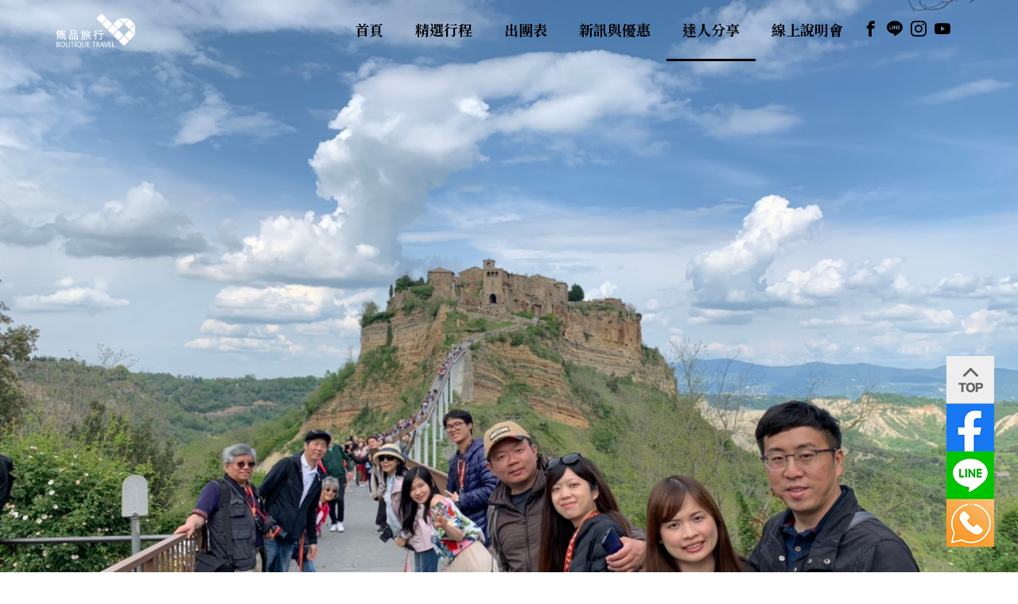

--- FILE ---
content_type: text/html; charset=utf-8
request_url: https://www.bttravel.com.tw/sharing/replyContent/167
body_size: 18059
content:
<!DOCTYPE html><html lang="zh-tw"><head><title>團員迴響-華航&amp;義航義大利精緻深度14天-雋品旅行社
</title><meta charset="UTF-8" /><meta name="viewport" content="width=device-width, initial-scale=1.0" /><meta http-equiv="X-UA-Compatible" content="ie=edge" /><meta http-equiv="Content-Type" content="text/html; charset=utf-8" /><meta name="keywords" content="義大利旅遊,歐洲蜜月推薦,法國蜜月,俄羅斯,北歐旅遊,冰島極光" /><meta name="description" content="導遊及領隊親切，對於景點知識專業！腳很痠，但美景盡收眼底，很值得！..." /><meta http-equiv="Content-Language" content="zh-tw" /><meta name="author" content="雋品旅行社股份有限公司" /><meta name="copyright" content="©2020雋品旅行 BOUTIQUE TRAVEL" /><meta name="URL" content="https://www.bttravel.com.tw" /><meta itemprop="name" content="雋品旅行社 BOUTIQUE TRAVEL-義大利蜜月旅遊,義大利金質獎,歐洲旅遊,義大利旅遊推薦" /><meta itemprop="image" content="https://www.bttravel.com.tw/images/icon.ico" /><meta itemprop='description' content='雋品旅行擅於規畫最佳歐洲蜜月旅遊,義大利蜜月,西班牙旅遊,法國旅遊景點…等,旅行的意義不再只是到此一遊,我們以最專業的規劃，邀請您與我們一起玩遍世界!'>  <meta property='og:title' content='義大利蜜月旅遊-雋品旅行社，義大利金質獎,歐洲旅遊,義大利旅遊推薦' />  <meta property='og:url' content='https://www.bttravel.com.tw' />  <meta property='og:image' content='https://www.bttravel.com.tw/images/icon.ico' />  <meta property='og:description' content='雋品旅行擅於規畫最佳歐洲蜜月旅遊,義大利蜜月,西班牙旅遊,法國旅遊景點…等,旅行的意義不再只是到此一遊,我們以最專業的規劃，邀請您與我們一起玩遍世界!' /><meta property="og:url" content="https://www.bttravel.com.tw" /><meta property="og:image" content="https://www.bttravel.com.tw/images/icon.ico" /><link rel="alternate" hreflang="zh-tw" href="https://www.bttravel.com.tw" /><link href="https://www.bttravel.com.tw/images/icon.ico" rel="SHORTCUT ICON" />
 <script type="text/javascript" src="https://code.jquery.com/jquery-3.4.1.js"></script> <script type="text/javascript" src="https://cdnjs.cloudflare.com/ajax/libs/Swiper/4.5.0/js/swiper.js"></script> <script type="text/javascript" src="https://cdn.jsdelivr.net/npm/swiper-animation@1/build/SwiperAnimation.min.js"></script> <script type="text/javascript" src="/js/jquery.tabs.js"></script> <script type="text/javascript" src="/js/jhuangping.menu.js"></script>
 <link rel="stylesheet" href="/style/bootstrap.css" /><link rel="stylesheet" href="https://cdnjs.cloudflare.com/ajax/libs/Swiper/4.5.0/css/swiper.css" /><link rel="stylesheet" href="https://cdnjs.cloudflare.com/ajax/libs/animate.css/3.7.2/animate.css" /><link rel="stylesheet" href="https://use.fontawesome.com/releases/v5.8.1/css/all.css" /><link rel="stylesheet" href="/style/jquery.tabs.css" /><link rel="stylesheet" href="/style/fonts/style.css" /><link rel="stylesheet" href="/style/jhuangping.menu.css" /><link href="https://fonts.googleapis.com/css?family=Noto+Sans+TC:300,400,500,700,900|Noto+Sans:400,400i,700,700i|Noto+Serif+TC:300,400,500,700,900|Noto+Serif:400,400i,700,700i&amp;display=swap" rel="stylesheet" /><link href="https://fonts.googleapis.com/css?family=Dancing+Script&amp;display=swap" rel="stylesheet" /><link rel="stylesheet" href="/style/custom-2.css" /><!-- Google Tag Manager --><script>(function (w, d, s, l, i) {
  w[l] = w[l] || []; w[l].push({
'gtm.start':
 new Date().getTime(), event: 'gtm.js'
  }); var f = d.getElementsByTagName(s)[0],
j = d.createElement(s), dl = l != 'dataLayer' ? '&l=' + l : ''; j.async = true; j.src =
 'https://www.googletagmanager.com/gtm.js?id=' + i + dl; f.parentNode.insertBefore(j, f);
 })(window, document, 'script', 'dataLayer', 'GTM-KWW9FNWT');</script><!-- End Google Tag Manager --><!-- Google Tag Manager --><script>(function (w, d, s, l, i) {
  w[l] = w[l] || []; w[l].push({
'gtm.start':
 new Date().getTime(), event: 'gtm.js'
  }); var f = d.getElementsByTagName(s)[0],
j = d.createElement(s), dl = l != 'dataLayer' ? '&l=' + l : ''; j.async = true; j.src =
 'https://www.googletagmanager.com/gtm.js?id=' + i + dl; f.parentNode.insertBefore(j, f);
 })(window, document, 'script', 'dataLayer', 'GTM-N6NXZMLN');</script><!-- End Google Tag Manager -->
<!-- Google Tag Manager --><script>(function (w, d, s, l, i) {
  w[l] = w[l] || []; w[l].push({
'gtm.start':
 new Date().getTime(), event: 'gtm.js'
  }); var f = d.getElementsByTagName(s)[0],
j = d.createElement(s), dl = l != 'dataLayer' ? '&l=' + l : ''; j.async = true; j.src =
 'https://www.googletagmanager.com/gtm.js?id=' + i + dl; f.parentNode.insertBefore(j, f);
 })(window, document, 'script', 'dataLayer', 'GTM-TP69M5S');</script><!-- End Google Tag Manager -->
<!-- Google tag (gtag.js) --><script async src="https://www.googletagmanager.com/gtag/js?id=G-QLRP8BYC96"></script><script> window.dataLayer = window.dataLayer || [];
 function gtag() { dataLayer.push(arguments); }
 gtag('js', new Date());

 gtag('config', 'G-QLRP8BYC96');
</script><!-- Google tag (gtag.js) --> <script async src="https://www.googletagmanager.com/gtag/js?id=AW-11469446047"></script> <script> window.dataLayer = window.dataLayer || []; function gtag() { dataLayer.push(arguments); } gtag('js', new Date()); gtag('config', 'AW-11469446047'); </script><!-- FB 轉換追蹤碼 --><script> function fb_gtag_report_conversion(url) {
  var callback = function () {
if (typeof (url) != 'undefined') {
 window.location = url;
}
  };
  gtag('event', 'conversion', {
'send_to': 'AW-11469446047/bjjBCOfO-4sZEJ-3h90q',
'event_callback': callback
  });
  return false;
 }
</script><!-- LINE 轉換追蹤碼 --><script> function line_gtag_report_conversion(url) {
  var callback = function () {
if (typeof (url) != 'undefined') {
 window.location = url;
}
  };
  gtag('event', 'conversion', {
'send_to': 'AW-11469446047/GvFTCOTO-4sZEJ-3h90q',
'event_callback': callback
  });
  return false;
 }
</script>
</head><body> <!-- Google Tag Manager (noscript) --> <noscript><iframe src="https://www.googletagmanager.com/ns.html?id=GTM-N6NXZMLN"
 height="0" width="0" style="display:none;visibility:hidden"></iframe></noscript> <!-- End Google Tag Manager (noscript) -->
 <!-- Google Tag Manager (noscript) --> <noscript><iframe src="https://www.googletagmanager.com/ns.html?id=GTM-TP69M5S"
 height="0" width="0" style="display:none;visibility:hidden"></iframe></noscript> <!-- End Google Tag Manager (noscript) -->
 <!-- Google Tag Manager (noscript) --> <noscript><iframe src="https://www.googletagmanager.com/ns.html?id=GTM-KWW9FNWT"
 height="0" width="0" style="display:none;visibility:hidden"></iframe></noscript> <!-- End Google Tag Manager (noscript) -->
 <form method="post" action="./167" id="form1"><div class="aspNetHidden"><input type="hidden" name="__VIEWSTATE" id="__VIEWSTATE" value="/wEPBRI2MzkwNTAwMjI3OTYzNzIxOTRk/CebrNlFmm0dYht8iLPGvnl7gKk=" /></div>
 <div> 
 
 <section class="menu-block"><article class="menu-wrap"> <a href="/default.html" class="menu-logo">  <img src="/images/v2/logo.png" style="width:100px" class="display-pc" alt="雋品旅行社LOGO">  <img src="/images/v2/logo-mobile.png" style="width:120px" class="display-mobile" alt="雋品旅行社LOGO"> </a> <div class="menu-btn"></div> <div class="menu-inner">  <nav class="menu-position"><ul class="menu-main"> <li id="liMain" class=""><a href="/default.html">首頁</a></li> <li id="liTour" class="menu-dropDown menu-dropDown--full">  <a href="/tour/Taiwan" data-analytics-title="tour">精選行程</a>  <div class="menu-dropDown__list"><div class="menu-dropDown-wrap"> <div class="menu-ddl-pic">  <a href='/tour/Italy.France' class='menu-ddl-pic__item'><figure> <img id="imgMenuCountry0" src="/Images/Upload/Category/Italy.France_2024061310514633.jpg" alt="法國.義大利" /></figure><h3 class="t-title">法國.義大利</h3>  </a>  <a href='/tour/Italy' class='menu-ddl-pic__item'><figure> <img id="imgMenuCountry1" src="/Images/Upload/Category/Italy_2023031311290956.jpg" alt="義大利" /></figure><h3 class="t-title">義大利</h3>  </a>  <a href='/tour/Austria.CzechRepublic' class='menu-ddl-pic__item'><figure> <img id="imgMenuCountry2" src="/Images/Upload/Category/Austria.CzechRepublic_2023122710581561.jpg" alt="奧.捷" /></figure><h3 class="t-title">奧.捷</h3>  </a> </div> <div class="menu-ddl-list">  <a href='/tour/France'>法國</a><a href='/tour/Germany.Switzerland'>德國.瑞士</a><a href='/tour/Holland.Belgium.France'>荷.比.法</a><a href='/tour/AustriaCzechia'>奧捷斯匈</a><a href='/tour/spain.Portugal'>西.葡</a><a href='/tour/Croatia.Slovenia.Montenegro'>克.斯.蒙</a><a href='/tour/Iceland'>冰島</a> </div></div>  </div> </li> <li id="liGoup" class=""><a href="/tour/group" data-analytics-title="groupTour">出團表</a></li> <li id="liPromotions" class="menu-dropDown">  <a href="/promotions/news" data-analytics-title="newsAndEarlybird">新訊與優惠</a>  <div class="menu-dropDown__list"><a href="/promotions/news" data-analytics-title="news">最新消息</a><a href="/promotions/earlybird" data-analytics-title="earlybird">優惠方案</a><a href="/promotions/topic" data-analytics-title="topic">主題活動</a><a href="/promotions/seminar" data-analytics-title="seminar">講座訊息</a><a href="/promotions/credit" data-analytics-title="credit">信用卡優惠</a>  </div> </li> <li id="liSharing" class="active menu-dropDown">  <a href="/sharing/reply" data-analytics-title="sharing">達人分享</a>  <div class="menu-dropDown__list"><a href="/sharing/reply" data-analytics-title="reply">團員迴響</a><a href="/sharing/videos" data-analytics-title="videos">旅遊影片</a><a href="/sharing/blog" data-analytics-title="blog">好評推薦</a><a href="/sharing/tour_info" data-analytics-title="tourInfomation">旅遊資訊</a>  </div> </li> <li id="liSeminar"><a href="/seminar/default.html" data-analytics-title="seminar">線上說明會</a></li></ul><ul class="menu-group"> <li><a href="http://www.facebook.com/bttraveltw" target="_blank" rel="noopener noreferrer" class="icm-facebook"></a></li> <li><a href="line://ti/p/@535kfsjx" target="_blank" rel="noopener noreferrer" class="icm-line"></a></li> <li><a href="https://www.instagram.com/bt_travel/" target="_blank" rel="noopener noreferrer" class="icm-instagram2"></a></li> <li><a href="https://www.youtube.com/channel/UCVhaxrFrJ1mlsVi3iRLE7vA" target="_blank" rel="noopener noreferrer" class="icm-youtube3"></a></li> <li></li></ul>  </nav> </div>
</article>  </section>

  


<script src="https://cdnjs.cloudflare.com/ajax/libs/Swiper/4.5.0/js/swiper.js"></script><script src="https://cdn.jsdelivr.net/npm/swiper-animation@1/build/SwiperAnimation.min.js"></script><link rel="stylesheet" href="https://cdnjs.cloudflare.com/ajax/libs/Swiper/4.5.0/css/swiper.css"><link rel="stylesheet" href="https://cdnjs.cloudflare.com/ajax/libs/animate.css/3.7.2/animate.css">

<div> <div class="container-fluid">  <div class="row"><div class="share-img"> <div class="container">  <div class="row share-title-img"><h1 style="margin-bottom:0px;"><img id="ContentPlaceHolder1_ImgLogoType" alt="團員推薦 團員迴響" src="/images/v2/ture-story-1.png" /></h1>  </div> </div> <img src='/Images/Upload/Product/Img_2020010615093850.jpg' alt='華航&amp;義航義大利精緻深度14天' /></div>  </div> </div></div>


<section class="news-topic mb">  <div class="news-topic-bar"><div class="news-topic-date"> <h2>華航&amp;義航義大利精緻深度14天｜2019-04-21</h2></div>  </div>  <div class="news-author-min">領隊 : 豪哥 Jerry</div> </div> <article class="container">  <div class="row">

  <div class="col-12"><div class="topic-description"> <div class="topic-travler">◆楊OO</div> 導遊及領隊親切，對於景點知識專業！
</div>  </div> 
  <div class="col-12"><div class="topic-description"> <div class="topic-travler">◆徐OO</div> 腳很痠，但美景盡收眼底，很值得！
</div>  </div> 
  <div class="col-12"><div class="topic-description"> <div class="topic-travler">◆黃OO</div> 感謝團員&導遊讓整體行程很流暢，尤其是兩次藍洞機會，讓我們沒有遺憾，中式&西餐都吃很飽，很想二度蜜月了，哈！！ P.S希望豪哥可以多唱幾首。哈！！
</div>  </div> 
  <div class="col-12"><div class="topic-description"> <div class="topic-travler">◆陳OO</div> 難忘的一趟旅行，感謝豪哥和業務Penny
</div>  </div> 
  <div class="col-12"><div class="topic-description"> <div class="topic-travler">◆連OO</div> 謝謝豪哥，仔細、細心的顧慮到每個人的感受，更感謝在我太太不舒服時陪他一起去醫院，於購物、景點內容講解得非常仔細。
</div>  </div> 
  <div class="col-12"><div class="topic-description"> <div class="topic-travler">◆謝OO</div> 謝謝豪哥在一開始就非常照顧我(孕婦)，不料最後還是不舒服，謝謝豪哥陪我去醫院。
</div>  </div> 



  </div> </article></section><br />

<script type="text/javascript">

 var herobann = new Swiper('.herobanner', {
  loop: true,
  slidesPerView: 1,  //每頁 Slider 數量
  spaceBetween: 0,
  // slidesPerGroup: 1, // 一個分頁的 Slider 數量

  // If we need pagination
  pagination: {
el: '.swiper-pagination-herobanner',
  },

  // Navigation arrows
  navigation: {
nextEl: '.swiper-button-next-herobanner',
prevEl: '.swiper-button-prev-herobanner',
  },
  autoplay: {
delay: 3000,
  },
 });


</script>



  <div id="divFoot">  <section class="footer-box" itemscope itemtype="https://schema.org/TravelAgency"> <span itemprop="priceRange" content="$$"></span><article class="container-fluid"> <div class="footer-width">  <div class="row footer-logo"><div class="col-12"><img itemprop="image" src="/images/v2/footer-logo.png" style="width:160px" alt="雋品LOGO"></div>  </div>  <div class="row footer-row clearfix"><div class="footer-1"> <ul class="footer-company-info">  <li><span itemprop="name">雋品旅行社股份有限公司</span></li>  <li>公司代表人：<span itemprop="founder">閔志誠  | 統一編號：53743282</span></li>  <li>甲種旅行社 交觀甲01668 品保北1885</li>  <li>法律顧問：黃氏國際法律事務所 黃敬唐律師</li>  <li><!-- Begin ShinyStat Code --> <script type="text/javascript" src="//codice.shinystat.com/cgi-bin/getcod.cgi?USER=bttravel"></script> <noscript> <a href="http://www.shinystat.com" target="_top"> <img src="//www.shinystat.com/cgi-bin/shinystat.cgi?USER=bttravel" alt="Counter free" style="border:0px" /></a> </noscript> <!-- End ShinyStat Code --></li> </ul></div><div class="footer-2"> <ul class="footer-company-info2">  <li>Tel：<span itemprop="telephone"><a href="tel:+886-2-25081566">02 2508 1566</a></span> Fax：02 2508 1535</li>  <li>Email：<span itemprop="email"><a href="mailto:bttravel@bttravel.com.tw">bttravel@bttravel.com.tw</a></span></li>  <li><span itemprop="address">台北市中山區民權東路一段76號8樓</span></li>  <li><span itemprop="address">8F., No. 76, Sec. 1, Minquan E. Rd., Zhongshan Dist., Taipei City 104 , Taiwan (R.O.C.)</span></li> </ul></div><div class="footer-3"> <ul class="footer-bttravel-links">  <li><a href="/aboutUs/about">關於雋品</a></li>  <li><a href="/aboutUs/contact">地點與交通</a></li>  <li><a href="/partner/business">特約廠商</a></li>  <li><a href="/partner/partner">合作夥伴</a></li>  <li><a href="/aboutUs/privacypolicy">隱私權條款</a></li> </ul></div><div class="footer-4"> <div class="footer-4-zone">  <ul class="share-icons"><li><a href="http://www.facebook.com/bttraveltw" target="_blank" rel="noopener noreferrer"><i class="fab fa-facebook-f"></i> Facebook</a></li><li><a href="line://ti/p/@535kfsjx" target="_blank" rel="noopener noreferrer"><i class="fab fa-line"></i> Line</a></li><li><a href="https://www.youtube.com/channel/UCVhaxrFrJ1mlsVi3iRLE7vA" target="_blank" rel="noopener noreferrer"><i class="fab fa-youtube"></i> Youtube</a></li><li><a href="https://www.instagram.com/bt_travel/" target="_blank" rel="noopener noreferrer"><i class="fab fa-instagram"></i> IG</a></li>  </ul>  Copyright &copy; 2016 All Rights Reserved
 </div></div>  </div> </div></article>  </section>  </div> </div>
 <!-- 
  <script>  window.fbAsyncInit = function () {
FB.init({
 appId: '2274894422778267',
 autoLogAppEvents: true,
 xfbml: true,
 version: 'v2.11'
});
  };
  (function (d, s, id) {
var js, fjs = d.getElementsByTagName(s)[0];
if (d.getElementById(id)) { return; }
js = d.createElement(s); js.id = id;
js.src = "https://connect.facebook.net/en_US/sdk.js";
fjs.parentNode.insertBefore(js, fjs);
  } (document, 'script', 'facebook-jssdk'));
 </script>  -->
 
 <script type="text/javascript">  
  function GetWindowWidth() {
width = $(window).width();
return width;
  }

  
  function GoDateil(pid) {
if (GetWindowWidth() <= 768) {
 location.href = "/tour/tour_feature_list/"+pid;
} else {
 location.href = "/tour/tour_feature/"+pid;
}
  }
 </script>
 <div class="fb-customerchat" page_id="364555040246051" minimized="true"></div> 
 
 <div class="other-icons">  <!-- 回頁首 -->  <a href="#" class="page-home"></a>  <!-- 回精選行程 -->  
  <!-- FaceBook -->  <a id="hyFB" nclick="return fb_gtag_report_conversion(&#39;https://www.facebook.com/bttraveltw&#39;);" class="page-FB" href="https://www.facebook.com/bttraveltw" target="_blank"></a>  <!-- line@ -->  <!--<a onclick="return line_gtag_report_conversion('line://ti/p/@535kfsjx');" href="line://ti/p/@535kfsjx"  class="line-at"></a>-->  <a id="hyLine" nclick="return line_gtag_report_conversion(&#39;line://ti/p/@535kfsjx&#39;);" class="line-at" href="line://ti/p/@535kfsjx" target="_blank"></a>  <a id="hyTel" class="page-TEL" href="tel:+886-2-25081566" target="_blank"></a> </div>

 
<div class="aspNetHidden">
	<input type="hidden" name="__VIEWSTATEGENERATOR" id="__VIEWSTATEGENERATOR" value="1D1D1C16" /></div></form></body></html>

--- FILE ---
content_type: text/css
request_url: https://www.bttravel.com.tw/style/jquery.tabs.css
body_size: 3353
content:


.wrapper {
  width: 600px;
  margin: 0 auto;
  margin-top: 40px;/*background: $white;
	padding: 40px;
	border: 1px solid $border-gray;*/
}

.wrapper .tabs-wrapper { overflow: hidden; }

/* .wrapper .tabs-wrapper .tab-content a:hover { text-decoration: underline; } */

.wrapper .tabs-wrapper .tab-content ul {
  margin: 0;
  padding-left: 20px;
  list-style: square;
}

.wrapper .tabs-wrapper .tab-content ul li { margin-bottom: 5px; }

.animated {
  -webkit-animation-duration: 150ms;
  animation-duration: 150ms;
}
 @media screen and (max-width: 768px) {

.logo-wrapper img { width: 320px; }

.wrapper {
  width: auto;
  padding: 0px 20px;
}
}

.tabs-wrapper {
  -webkit-transition: all 200ms ease;
  -moz-transition: all 200ms ease;
  -ms-transition: all 200ms ease;
  -o-transition: all 200ms ease;
  transition: all 200ms ease;
}

.tabs-wrapper select.tab-nav { display: none; }

.tabs-wrapper ul.tab-nav {
  list-style: none;
  display: block;
  /* border-bottom: 1px solid #DEDEDE; */
  margin: 0 0 2em 0;
  padding: 0;
  text-align:center;
}

.tabs-wrapper ul.tab-nav li {
  display: inline-block;
  margin-right: 5px;
}

.tabs-wrapper ul.tab-nav li a {
  text-decoration: none;
  color: #333;
  padding: 12px 20px;
  font-size:24px;
  /* border: 1px solid #DEDEDE;
  border-bottom-width: 1px solid transparent; */
  display: block;
  /* border-radius: 2px 2px 0px 0px; */
  /* margin-bottom: -1px; */
  -webkit-transition: all 200ms ease;
  -moz-transition: all 200ms ease;
  -ms-transition: all 200ms ease;
  -o-transition: all 200ms ease;
  transition: all 200ms ease;
  background-position:bottom center;
}

.tabs-wrapper ul.tab-nav li.active a {
  /*頁籤focus的效果*/
  position: relative;
  /* border-bottom: 1px solid red; */
  background: url(../images/v2/tab-line.png) no-repeat bottom center;
  /* background: #FAFAFA; */
}
.tabs-wrapper ul.tab-nav li.active a::before{
  content:'';
  position: absolute;

}


.tabs-wrapper ul.tab-nav li:hover a { /*background: red;*/ }

.tabs-wrapper .target-tabs {
  /* background: #FAFAFA; */
  /* border: 1px solid #DEDEDE; */
  /* border-top-width: 0px;
  border-radius: 2px; */
  overflow: hidden;
  position: relative;
}

.tabs-wrapper .target-tabs .tab-content {
  display: none;
  /* padding: 30px; */
  -webkit-transition: all 200ms ease;
  -moz-transition: all 200ms ease;
  -ms-transition: all 200ms ease;
  -o-transition: all 200ms ease;
  transition: all 200ms ease;
}

.tabs-wrapper .target-tabs .tab-content .tab-heading .tab-no {
  font-size: 28px;
  font-weight: light;
}

.tabs-wrapper .target-tabs .tab-content p {
  line-height: 24px;
  word-spacing: 1px;
  font-size:1.125rem;
}

.tabs-wrapper .target-tabs .tab-content.active { display: block; }

.tabs-wrapper .target-tabs .tab-content.inactive { position: absolute; }

.tabs-wrapper .target-tabs .tab-content a .travel-description {
  /* color: #007FD3; */
  text-decoration: none;
}
@media screen and (max-width: 640px) {

  .tabs-wrapper ul.tab-nav { display: none; }

  .tabs-wrapper select.tab-nav {
    width: 90%;
    margin:0 auto 1em;
    padding: 15px;
    /* background: #FFF; */
    /* border: 1px solid #DEDEDE; */
    /* border-radius: 2px 2px 0px 0px; */
    display: block;
    border:1px dotted #ccc;
    border-radius:10px;
    background:#fff;
  }

  .tabs-wrapper select.tab-nav:focus { outline: none; }

  /* .tabs-wrapper .target-tabs { border-radius: 0px 0px 2px 2px; } */
}


--- FILE ---
content_type: text/css
request_url: https://www.bttravel.com.tw/style/fonts/style.css
body_size: 924
content:
@font-face {
  font-family: 'icomoon';
  src:  url('/Style/fonts/fonts/icomoon.eot?lbzqcr');
  src:  url('/Style/fonts/fonts/icomoon.eot?lbzqcr#iefix') format('embedded-opentype'),
    url('/Style/fonts/fonts/icomoon.ttf?lbzqcr') format('truetype'),
    url('/Style/fonts/fonts/icomoon.woff?lbzqcr') format('woff'),
    url('/Style/fonts/fonts/icomoon.svg?lbzqcr#icomoon') format('svg');
  font-weight: normal;
  font-style: normal;
  font-display: block;
}

[class^="icm-"], [class*=" icm-"] {
  /* use !important to prevent issues with browser extensions that change fonts */
  font-family: 'icomoon' !important;
  speak: none;
  font-style: normal;
  font-weight: normal;
  font-variant: normal;
  text-transform: none;
  line-height: 1;

  /* Better Font Rendering =========== */
  -webkit-font-smoothing: antialiased;
  -moz-osx-font-smoothing: grayscale;
}

.icm-instagram2:before {
  content: "\ecf4";
}
.icm-line:before {
  content: "\ed25";
}
.icm-wechat:before {
  content: "\ee48";
}
.icm-youtube3:before {
  content: "\ee62";
}
.icm-chevron-down:before {
  content: "\e92e";
}
.icm-facebook:before {
  content: "\eba8";
}


--- FILE ---
content_type: text/css
request_url: https://www.bttravel.com.tw/style/jhuangping.menu.css
body_size: 8414
content:
@media all and (max-width: 991px) {
  .display-pc {
    display: none !important;
  }
}

@media all and (min-width: 992px) {
  .display-mobile {
    display: none !important;
  }
}

/* Menu ======================================================================= */
.menu-block {
  position: absolute;
  top: 0px;
  left: 0px;
  z-index: 9999;
  width: 100%;
  font-family: 'Noto Serif', 'Noto Serif TC', serif;
  color: #000;
  -webkit-transition: all 0.1s;
  -o-transition: all 0.1s;
  transition: all 0.1s;
}

.menu-block menu, .menu-block ul, .menu-block ol, .menu-block li {
  margin: 0;
  padding: 0;
  list-style: none;
}

.menu-block a {
  color: inherit;
  text-decoration: none;
  -webkit-transition: all .5s;
  -o-transition: all .5s;
  transition: all .5s;
}

.menu-block a:active, .menu-block a:hover {
  outline: 0;
}

.menu-block img {
  max-width: 100%;
  height: auto;
  border: 0;
}

@media all and (min-width: 992px) {
  .menu-block:hover {
    background: #C4AA93;
    color: #fff;
  }
}

@media all and (max-width: 991px) {
  .menu-block {
    background: #fff;
    height: 67px;
  }
}

.menu-wrap {
  max-width: 1140px;
  width: 100%;
  margin: 0 auto;
}

@media all and (min-width: 992px) {
  .menu-wrap {
    display: -webkit-box;
    display: -ms-flexbox;
    display: flex;
    -webkit-box-align: center;
    -ms-flex-align: center;
    align-items: center;
    -webkit-box-pack: justify;
    -ms-flex-pack: justify;
    justify-content: space-between;
  }
}

@media all and (max-width: 991px) {
  .menu-logo {
    display: inline-block;
    margin-top: 20px;
    margin-left: 10px;
  }
}

.menu-btn {
  width: 40px;
  height: 30px;
  cursor: pointer;
  position: absolute;
  z-index: 99991;
  top: 25px;
  right: 5%;
  display: -webkit-box;
  display: -ms-flexbox;
  display: flex;
  -webkit-box-orient: vertical;
  -webkit-box-direction: normal;
  -ms-flex-direction: column;
  flex-direction: column;
  -ms-flex-pack: distribute;
  justify-content: space-around;
  -webkit-box-align: center;
  -ms-flex-align: center;
  align-items: center;
}

.menu-btn span {
  width: 70%;
  height: 3px;
  display: block;
  background: #F89828;
  border-radius: 5px;
  -webkit-transition: all 0.3s;
  -o-transition: all 0.3s;
  transition: all 0.3s;
}

.menu-btn.open span {
  position: absolute;
}

.menu-btn.open span:nth-child(1) {
  -webkit-transform: rotate(-45deg);
  -ms-transform: rotate(-45deg);
  transform: rotate(-45deg);
}

.menu-btn.open span:nth-child(2) {
  -webkit-transform: rotate(45deg);
  -ms-transform: rotate(45deg);
  transform: rotate(45deg);
}

.menu-btn.open span:nth-child(3) {
  opacity: 0;
}

@media all and (min-width: 992px) {
  .menu-btn {
    display: none;
  }
}

@media all and (min-width: 992px) {
  .menu-btn {
    display: none;
  }
}

@media all and (max-width: 991px) {
  .menu-inner {
    position: absolute;
    top: 0px;
    right: 0px;
    width: 0px;
    height: 100vh;
    overflow-y: auto;
    background: #fff;
    opacity: 0;
    -webkit-transition: all 0.5s;
    -o-transition: all 0.5s;
    transition: all 0.5s;
  }
  .menu-inner.js-open {
    width: 80%;
    opacity: 1;
  }
}

@media all and (min-width: 992px) {
  .menu-position {
    display: -webkit-box;
    display: -ms-flexbox;
    display: flex;
    -webkit-box-align: center;
    -ms-flex-align: center;
    align-items: center;
  }
}

@media all and (min-width: 992px) {
  .menu-main {
    display: -webkit-box;
    display: -ms-flexbox;
    display: flex;
  }
}

@media all and (max-width: 991px) {
  .menu-main > li:not(:last-child) {
    border-bottom: 1px solid #C5AC95;
  }
}

.menu-main > li > a {
  position: relative;
  display: block;
  padding: 25px 20px;
  font-size: 1.125rem;
  -webkit-transition: all 0.5s;
  -o-transition: all 0.5s;
  transition: all 0.5s;
}

@media all and (max-width: 991px) {
  .menu-main > li > a {
    padding: 20px;
  }
}

@media all and (min-width: 992px) {
  .menu-main > li:hover > a {
    background: #63554A;
  }
}

@media all and (min-width: 992px) {
  .menu-main > li.active > a::after {
    position: absolute;
    left: 0;
    bottom: 0;
    content: '';
    background: #000;
    width: 100%;
    height: 3px;
  }
}

@media all and (max-width: 991px) {
  .menu-main > li.active {
    color: #f89828;
  }
}

.menu-group {
  display: -webkit-box;
  display: -ms-flexbox;
  display: flex;
  margin-left: -5px;
  margin-right: -5px;
}

@media all and (max-width: 991px) {
  .menu-group {
    display: none;
  }
}

.menu-group > li {
  padding: 0 5px;
}

.menu-group > li > a {
  font-size: 1.25rem;
}

.menu-arrow {
  position: absolute;
  top: 0px;
  right: 0px;
  display: -webkit-box;
  display: -ms-flexbox;
  display: flex;
  -webkit-box-align: center;
  -ms-flex-align: center;
  align-items: center;
  -webkit-box-pack: center;
  -ms-flex-pack: center;
  justify-content: center;
  width: 50px;
  height: 67px;
}

.menu-arrow::before {
  font-size: 1.25rem;
  content: '\e92e';
  font-family: "icomoon";
}

@media all and (min-width: 992px) {
  .menu-arrow {
    display: none;
  }
}

.menu-dropDown {
  position: relative;
}

.menu-dropDown__list {
  display: none;
}

@media all and (min-width: 992px) {
  .menu-dropDown__list {
    position: absolute;
    top: 77px;
    left: 50%;
    min-width: 100%;
    -webkit-transform: translateX(-50%) translateY(5%);
    -ms-transform: translateX(-50%) translateY(5%);
    transform: translateX(-50%) translateY(5%);
    -webkit-transition: all 0.5s;
    -o-transition: all 0.5s;
    transition: all 0.5s;
  }
  .menu-dropDown__list.js-open {
    -webkit-transform: translateX(-50%) translateY(0);
    -ms-transform: translateX(-50%) translateY(0);
    transform: translateX(-50%) translateY(0);
  }
}

@media all and (max-width: 991px) {
  .menu-dropDown__list {
    padding-left: 40px;
  }
}

.menu-dropDown__list a {
  padding: 15px 5px;
  display: block;
  font-size: 1.125rem;
  text-align:center;
}

@media all and (min-width: 992px) {
  .menu-dropDown__list a {
    text-align: center;
    background: rgba(0, 0, 0, 0.7);
  }
  .menu-dropDown__list a:hover {
    color: #666;
    background: #fff;
  }
}

@media all and (min-width: 992px) {
  .menu-dropDown--full {
    position: static;
  }
  .menu-dropDown--full .menu-dropDown__list {
    background: rgba(0, 0, 0, 0.7);
    padding-top: 7.40741vh;
    /* pt: 80px */
    padding-bottom: 5.09259vh;
    /* pb: 55px */
  }
  .menu-dropDown--full .menu-dropDown__list a {
    background: transparent;
    color:#fff;
  }
}

@media all and (min-width: 992px) {
  .menu-dropDown-wrap {
    max-width: 1020px;
    width: 100%;
    margin: 0 auto;
    display: -webkit-box;
    display: -ms-flexbox;
    display: flex;
    -webkit-box-align: center;
    -ms-flex-align: center;
    align-items: center;
    -webkit-box-pack: justify;
    -ms-flex-pack: justify;
    justify-content: space-between;
  }
}

.menu-ddl-pic {
  -ms-flex-preferred-size: 800px;
  flex-basis: 800px;
  display: -webkit-box;
  display: -ms-flexbox;
  display: flex;
  -ms-flex-wrap: wrap;
  flex-wrap: wrap;
  margin-left: -25px;
  margin-right: -25px;
}

.menu-ddl-pic a {
  width: calc(100%/3 - 50px);
  margin-left: 25px;
  margin-right: 25px;
}

@media all and (min-width: 992px) {
  .menu-ddl-pic a:hover {
    color: #fff;
  }
}

@media all and (max-width: 991px) {
  .menu-ddl-pic a {
    width: calc(100% - 90px);
  }
}

.menu-ddl-pic .t-title {
  display: inline-block;
  font-size: 1rem;
  font-weight: normal;
  padding: 1px 10px;
  border-right: 1px solid #fff;
  border-left: 1px solid #fff;
}

@media all and (max-width: 991px) {
  .menu-ddl-pic .t-title {
    display: block;
    text-align: center;
  }
}

.menu-ddl-list {
  -ms-flex-preferred-size: 195px;
  flex-basis: 195px;
  display: -webkit-box;
  display: -ms-flexbox;
  display: flex;
  -ms-flex-wrap: wrap;
  flex-wrap: wrap;
  -webkit-box-pack: justify;
  -ms-flex-pack: justify;
  justify-content: space-between;
}

@media all and (max-width: 991px) {
  .menu-ddl-list {
    -ms-flex-wrap: wrap;
    flex-wrap: wrap;
  }
}

.menu-ddl-list a {
  display: -webkit-box;
  display: -ms-flexbox;
  display: flex;
  -webkit-box-align: center;
  -ms-flex-align: center;
  align-items: center;
  -webkit-box-pack: center;
  -ms-flex-pack: center;
  /* justify-content: center; */
  justify-content: left;
  /* width: calc(50% - 18px); */
  width:50%;
  font-size: 1rem;
  font-weight: normal;
  padding: 1px 5px;
  /* border-right: 1px solid #fff;
  border-left: 1px solid #fff; */
  margin-bottom: 10px;
}

@media all and (min-width: 992px) {
  .menu-ddl-list a:hover {
    color: #fff;
  }
}


--- FILE ---
content_type: text/css
request_url: https://www.bttravel.com.tw/style/custom-2.css
body_size: 71030
content:
@charset "UTF-8";
*, html, body{
    /*font-family: font-family: 'Noto Sans TC', 'Microsoft JhengHei', '微軟正黑體', 'Noto Sans';*/
    font-weight:regular;
}
html,
body {
    margin: 0;
    padding: 0;
    height: 100%;
    font-weight: 100;
    font-size:16px;
    scroll-behavior: smooth;
}
.center{
    text-align:center;
}


/* 選單自訂 */

.menu-block .icon-720{
    display:inline-block;
    width:20px;
    height:20px;
    background:url(/images/v2/720/icon-720-b.png) no-repeat;
    transition:0.3s;
}
.menu-block:hover .icon-720{
    background:url(/images/v2/720/icon-720-w.png) no-repeat;
}
a.menu-ddl-pic__item h3.t-title,
.menu-ddl-list a{
    /* color:#fff; */
    transition:0.3s;
}
a.menu-ddl-pic__item:hover h3.t-title,
.menu-ddl-list a:hover{
    color:#fec13f;
    /* border-right: 1px solid #fec13f;
    border-left: 1px solid #fec13f; */
}

.other-icons{
    position: fixed;
    right: 30px;
    bottom: 1em;
    font-size: 32px;
    width: 60px;
    z-index:9999999;
}
.other-icons a:nth-child(1){
    border-bottom:1px solid #ccc;
}
.line-at,
.hot-travel,
.page-FB,
.page-TEL,
.page-home {
    display: block;
    width: 60px;
    height: 60px;
    text-decoration: none;
    line-height: 60px;
}

/* 頁首 */
.page-home{
    background:url(/images/v2/top.png) no-repeat #eee;
}
/* 精選行程 */
.hot-travel{
    background:url(/images/v2/hot-travel.png) no-repeat #eee;
}
/* line@ */
.line-at {
    background: url(/images/v2/line-at.gif) no-repeat #00c600;
}
/* FB */
.page-FB {
    background: url(/images/v2/facebook-logo.png) no-repeat #1778F2;
}
/* TEL */
.page-TEL {
    background: url(/images/v2/phone.jpg) no-repeat #1778F2;
}



/* 精選行程效果設定 */
.a {
    background: url(/images/v2/10.jpg) no-repeat;
    background-attachment: fixed;
    background-position: center;
    background-repeat: no-repeat;
    background-size: cover;
}

.b {
    background: url(/images/v2/12.jpg) no-repeat;
    background-attachment: fixed;
    background-position: center;
    background-repeat: no-repeat;
    background-size: cover;
}

.c {
    background: url(/images/v2/11.jpg) no-repeat;
    background-attachment: fixed;
    background-position: center;
    background-repeat: no-repeat;
    background-size: cover;
}

.ms-left.col-md-6,
.ms-right.col-md-6 {
    padding: 0;
    text-align: center;
}

/* 講座訊息 */

.lecture-bg{
    background:#ff9d0a;
    color:#fff;
}
.lecture-bg article{
    padding-top:3em;
    padding-bottom:3em;
}
.lecture-author{
    font-size:25px;
}
.lecture-slogan{
    margin-bottom:2em;
    text-align:center;
    /*font-family: 'Noto Serif', 'Noto Serif TC', serif;*/
    font-weight:500;
}
.lecture-description{
    font-size:1.125rem;
}
.lecture-date{
    font-size:2.5em;
    /*font-family: 'Noto Serif', 'Noto Serif TC', serif;*/
    font-weight:500;
}
.lecture-time{
    font-size:1.5em;
}
.lecture-link{
    padding-top:1em;
    text-align:center;
}
.lecture-link a{
    display:inline-block;
    padding:0.5em 1em;
    color:#fff;
    background:#ff9d0a;
    font-size:1.375em;
    border:1px solid #fff;
    text-decoration: none;
    text-align:center;
    transition:0.3s;
}
.lecture-link a:hover{
    display:inline-block;
    padding:0.5em 1em;
    color:#ff9d0a;
    background:#fff;
    font-size:1.375em;
    border:1px solid #ff9d0a;
    text-decoration: none;
    text-align:center;
}
dl.lecture-box, dl.lecture-box dd{
    margin:0;
    padding:0;
    text-align:center;
}
dl.lecture-box{
    margin-bottom:1em;
    padding:3em 1em;
    border:1px solid #fff;

}
.lecture-loop{
    padding-top:5em;
    padding-bottom:5em;
    background: url(/images/v2/lecture-bg.jpg) no-repeat top center;
    /* background-attachment: fixed; */
    /* background-repeat: no-repeat; */
    background-size: cover;
}
.lecture-title-text{
    /* padding-top:3em; */
    text-shadow: 0 0 7px rgba(22,125,191,0.95);
    font-family: 'Noto Serif', 'Noto Serif TC', serif;
    font-weight:500;
    color:#fff;
}
a.lecture-now{
    display:block;
    padding-top:2em;
    text-decoration: none;
    text-align:center;
    color:#333;
}
.lecture-travel-title{
    font-size:2.5em;
    /*font-family: 'Noto Sans TC', 'Microsoft JhengHei', '微軟正黑體', 'Noto Sans';*/
    font-weight:400;
}
.lecture-date{
    font-size:1.125rem;
    /*font-family: 'Noto Serif', 'Noto Serif TC', serif;*/
    font-weight:400;
}
.lecture-author{
    font-size:1.5625em;
}
.lecture-day{
    font-size:1.125rem;
}
a.lecture-now .lecture-btn-icon{
    display:inline-block;
    margin-top:1em;
    padding:0.25em 0.5em;
    border:1px solid #333;
    border-radius:3px;
    color:#333;
    font-size:1em;
    transition:0.3s;
}
a.lecture-now:hover .lecture-btn-icon{
    background:#f90;
    color:#fff;
    border:1px solid #f90;
}


/* 團員迴響 */
.share-img{
    position: relative;
}
.share-img,
.share-img > img{
    width:100%;
}

.share-title-img > img{
    position: absolute;
    bottom:4em;
}
.share-title-img > h1 > img 
{
    position: absolute;
    bottom:1.5em;
}
.reply-a {
    background: url(/images/v2/reply/reply-1.jpg) no-repeat;
    background-attachment: fixed;
    background-position: center;
    background-repeat: no-repeat;
    background-size: cover;
  }
.reply-b {
    background: url(/images/v2/reply/reply-2.jpg) no-repeat;
    background-attachment: fixed;
    background-position: center;
    background-repeat: no-repeat;
    background-size: cover;
  }
.reply-travel-date{
    font-size:30px;
    color:#fff;
}
.reply-title{
    font-size:60px;
    color:#fff;
}
.travel-no{
    font-size:27px;
    color:#fff;
}
.reply-content{
    padding-top:40px;
    margin-top:40px;
    margin-left:auto;
    margin-right:auto;
    border-top:1px solid rgba(255,255,255,0.3);
    font-size:40px;
    color:#fff;
    width:80%;
}
.reply-content a.more{
    display:inline-block;
    margin-top:1em;
    color:#fff;
    font-size:0.6em;
    border:1px solid rgba(255,255,255,0.5);
    border-radius:10px;
    box-shadow: 0 3px 3px rgba(0,0,0,0);
    transition:0.3s;
}
.reply-content a.more:hover{
    border-radius:30px;
    box-shadow: 0 3px 3px rgba(0,0,0,0.1);
}
.right2-box{
    position:relative;
    margin-left:auto;
    margin-right:auto;
    width:80%;
}
.reply-box{
    text-align:left;
    margin-bottom:2em;
    float:left;
    padding:1.25em 0.75em;
    background:#ff9999;
    display:inline-block;
    color:#fff;
}
.reply-box-1{
    font-size:35px;
}
.reply-box-1{
    font-size:22px;
}
.reply-box-font-24{
    font-size:24px;
    text-align:left;
}

/* 團體資訊與航班 */

ul.description-list.s{
    margin-bottom:2em;
}
ul.description-list.s li{
    /* border-left:2px solid rgba(0,0,0,0.2); */
    margin-bottom:0.5em;
    padding-left:0.5em;
}
dl.div-th, dl.div-th dd{
    margin:0;
    padding:0;
    overflow: hidden;
}
dl.div-th, dl.div-td{
    padding:0.75em 0;
    background:#f90;
    color:#fff;
    width:100%;
    /* font-size:1.25em; */
}
dl.div-td{
    padding:0.75em 0 0;
    background:#fff;
    color:#333;
}
/* dl.div-th dd, dl.div-td dd{
    float:left;
    width:14%;
    text-align:center;
    font-size:1.25em;
}
dl.div-th dd.div-td-last, dl.div-td dd.div-td-last{
    width:16%;
    text-align:left;
} */
.div-td-line{
    border-bottom:1px solid #f90;
}



/* mobile-list  */

.mobile-list-pic-1{
    background-image: url("../images/v2/kv-1.jpg");
    height: 1000px;
    /* background-attachment: fixed; */
    background-position: center center;
    background-repeat: no-repeat;
    background-size: cover;
}
.mobile-list-pic-2{
    background-image: url("../images/v2/kv-2.jpg");
    height: 1000px;
    /* background-attachment: fixed; */
    background-position: center center;
    background-repeat: no-repeat;
    background-size: cover;
}
.mobile-list-pic-3{
    background-image: url("../images/v2/kv-3.jpg");
    height: 1000px;
    /* background-attachment: fixed; */
    background-position: center center;
    background-repeat: no-repeat;
    background-size: cover;
}
.pic-position{
    display:flex;
    flex-wrap:wrap;
    justify-content:center;
    align-items:center;
    width:50%;
}
.mobile-content{
    padding:2em 1em;
    background:#f90;
    text-align:center;
    color:#333;
}

.mobile-content h2{
    font-size:2em;
    font-weight:bold;
    text-shadow: 0 1px 2px rgba(0,0,0,0.2);
}
.mobile-content h3{
    font-size:1.5em;
    text-shadow: 0 1px 2px rgba(0,0,0,0.2);
}


/* 旅行與退稅須知 */

.title-desc{
    margin-bottom:20px;
    font-size:2.25em;
    font-family: 'Noto Serif', 'Noto Serif TC', serif;
    font-weight:500;
    text-align:center;
}
.title-desc img{
    margin-top:20px;
}
.description-list, .description-list li{
    margin:0;
    padding:0;
    list-style: none;
}
.description-list li em{
    font-style:normal;
    font-weight:500;
}









/* 天氣預測 */

.weather-pictures{
    padding:0;
}
.weather-box{
    position: absolute;
    width:100%;
    bottom:17em;
}
.travel-tab-menu, .travel-tab-menu li{
    margin:0;
    padding:0;
    list-style: none;
}
.tab-zone{
    padding:2.5em 0;
    text-align:center;
}
.travel-tab-menu li{
    display:inline-block;
    padding:0 1em;
    border-right: rgba(0,0,0,0.2) 1px solid;
}
.travel-tab-menu li:nth-last-child(1){
    border-right: none;
}
.travel-tab-menu li a{
    display:block;
    /* padding:0 1em; */
    font-size:1.25em;
    color:#666;
    text-decoration: none;
    transition:0.3s;
}
.travel-tab-menu li a:hover{
    color:#f90;
}
.travel-tab-menu li a.focus{
    position: relative;
    color:#ff9900;

}



/* 720 度實境 */


.pictures-720{
    padding-top:2.75em;
    padding-bottom: 2.75em;
}
.pictures-720 h2{
    text-align:center;
    font-size:2.25em;
    /*font-family: 'Noto Serif', 'Noto Serif TC', serif;*/
    font-weight:500;
}
.picture{
    position: relative;
    margin-top:0.5em;
    margin-bottom:0.5em;
    display:block;
    overflow: hidden;
}
.picture img{
    width:100%;
}
.picture .picture-name{
    position: absolute;
    bottom: 15px;
    width:100%;
    text-align: center;
    background:rgba(0,0,0,0.5);
    color:#fff;
    font-size:1.5em;
    /*font-family: 'Noto Serif', 'Noto Serif TC', serif;*/
    font-weight:400;
}
.zone-720{
    margin-bottom:140px;
}



/* 精選行程 recommend */
/* .swiper-wrapper{
    display:flex;
    flex-wrap:wrap;
} */
.recommend{
    margin:0 auto;
    /* padding-top:; */
    padding-bottom:4em;
    width:90%;
}
.img-rwd{
    width:100%;
}
a.img-zoom-zone{
    display:block;
    text-decoration: none;
    color:#333;
}
.img-description h5{
    font-size:20px;
}
a.img-zoom-zone .img-zoom{
    overflow:hidden;
    position: relative;
}
a.img-zoom-zone .img-zoom img{
    transition:0.5s;
}
a.img-zoom-zone:hover .img-zoom img{
    transform:scale(1.2,1.2);
}
.travel-description h3{
    padding:1em 0;
    /* font-size:26px; */
    /*font-family: 'Noto Sans TC', 'Microsoft JhengHei', '微軟正黑體', 'Noto Sans';*/
    font-weight:400;
    border-bottom:1px solid rgba(0,0,0,0.3);
}
.travel-description h4{
    padding:1em 0;
    /* font-size:26px; */
    /*font-family: 'Noto Sans TC', 'Microsoft JhengHei', '微軟正黑體', 'Noto Sans';*/
    font-weight:400;
    border-bottom:1px solid rgba(0,0,0,0.3);
}
.travel-description p{
    padding:0.75em 0;
    /*font-family: 'Noto Sans TC', 'Microsoft JhengHei', '微軟正黑體', 'Noto Sans';*/
    /* font-weight:400; */
    line-height:1.75em;
    font-size:1.125rem;
}
.travel-description button{
    padding:0.25rem 1rem 0.5rem;
    border:1px solid #f90;
    font-size:0.85rem;
    border-radius:3px;
    color:#f90;
    background:#fff;
    transition:0.5s
}

a.img-zoom-zone:hover .travel-description button{
    background:#f90;
    color:#fff;
}


.partner-kv,
.special-kv,
.movie-kv,
.blog-kv,
.info-kv,
.topic-kv{
    display:flex;
    flex-wrap:wrap;
    justify-content:center;
    align-items:center;
}


/* 合作夥伴 */

.partner-kv{
    position: relative;
    background:url(/images/v2/partner/background.jpg) no-repeat center center;
    background-size:cover;
    height:570px;
}
.partner-group{
    margin-top:2em;
}
/* .partner-msg{
    width:100%;
    height:100%;
    display:flex;
    flex-wrap:wrap;
    justify-content: space-between;
    align-items:center;
} */
.partner-line{
    margin-bottom:2em;
}


/* 旅遊資訊 */
.more-prev a{
    color:#f90;
    text-decoration: none;
    border-bottom: 1px solid #f90;
}
.info-kv{
    position: relative;
    background:url(/images/v2/info/travel-info-kv.jpg) no-repeat center center;
    background-size:cover;
    height:750px;
}
.travel-info-box{
    margin-bottom:3em;
}
.travel-info-box:nth-last-child(1){
    margin-bottom:0;
}
.travel-info-description h1{
    margin-bottom:1em;
    padding-bottom:1em;
    font-size:2em;
    border-bottom:1px solid rgba(0,0,0,0.2);
    /*font-family: 'Noto Serif', 'Noto Serif TC', serif;*/
}
.travel-info-description h2{
    margin-bottom:0em;
    padding-bottom:0em;
    font-size:1.9em;
    border-bottom:0px solid rgba(0,0,0,0.2);
    /*font-family: 'Noto Serif', 'Noto Serif TC', serif;*/
}
.travel-info-description h3{
    margin-bottom:0em;
    padding-bottom:0em;
    font-size:1.9em;
    border-bottom:0px solid rgba(0,0,0,0.2);
    /*font-family: 'Noto Serif', 'Noto Serif TC', serif;*/
}
.travel-info-description p{
    font-size:1.25em;
    text-align:justify;
}

ul.partner-nav, ul.partner-nav li{
    margin:0;
    padding:0;
    list-style: none;
}
ul.partner-nav{
    margin-top:2rem;
}
ul.partner-nav li{
    display:inline-block;
    margin-right:10px;
}
ul.partner-nav li:nth-last-child(1){
    margin-right:0;
}
ul.partner-nav li a{
    display:block;
    line-height:3rem;
    text-align: center;
    text-decoration: none;
    color:#f90;
    border:1px solid #f90;
    border-radius:10px;
    background:#fff;
    transition:0.3s;
}
ul.partner-nav li a:hover{
    background:#f90;
    color:#fff;
}
ul.partner-nav li a.focus{
    background:#f90;
    color:#fff;
}
.box-set{
    display:flex;
    flex-wrap:wrap;
    justify-content:center;
    align-items:center;
}
ul.info-list, ul.info-list li{
    margin:0;
    padding:0;
    list-style: none;
}

ul.info-list li a{
    text-decoration: none;
    color:#333;
    transition:0.3s;
}
ul.info-list li a:hover{
    border-bottom:1px dotted #333;
}
.go-back{
    padding-bottom:2rem;
    text-align: center;
}
.go-back a{
    display:inline-block;
    padding:0.5rem 1rem;
    color:#f90;
    background:#fff;
    border:1px solid #f90;
    border-radius:10px;
    text-decoration: none;
    transition:0.3s;
}
.go-back a:hover{
    color:#fff;
    background:#f90;
}
.btn-position{
    position: relative;
}
a.look-more{
    display:block;
    float:right;
    padding:0.25rem 0.5rem;
    border:1px solid #f90;
    border-radius:10px;
    background:#fff;
    color:#f90;
    text-decoration: none;
    transition:0.3s;
}
a.look-more:hover{
    background:#f90;
    color:#fff;
}
.item-content .col-md-4,
.item-content .col-12{
    margin-bottom:2rem;
}


/* 說明會 */

.seminar-kv{
    position: relative;
    background:url(/images/v2/seminar/background.jpg) no-repeat left bottom;
    background-size: cover;
    height:900px;
}
.seminar-position img{
    width:100%;
}
.seminar-position h3{
    margin-top:1em;
    margin-bottom:0.75em;
    text-align:center;
    font-size:1.875em;
    /*font-family: 'Noto Serif', 'Noto Serif TC', serif;*/
}
.input-style{
    margin:1% 0%;
    padding:0.5em 5%;
    width:100%;
    color:#999;
    font-size:1.25em;
   /* font-family: 'Noto Serif', 'Noto Serif TC', serif;*/
    background:#fff;
    border:none;
    outline: none;
}
.btn-zone{
    margin-top:0.5em;
    text-align:right;
}
.btn-zone button{
    padding:0.5em 0.75em;
    border:1px solid #fff;
    background:rgba(255,255,255,0);
    color:#fff;
    text-align:center;
    font-size:1.25rem;
    /*font-family: 'Noto Serif', 'Noto Serif TC', serif;*/
    transition:0.3s;
}
.btn-zone button:hover{
    border:1px solid #f90;
    background:#f90;
    color:#fff;
}


/* 義大利 */

a.travel-link{
    text-decoration: none;
    color:#fff;
}
.italy-kv{
    padding-bottom:3em;
    background:url(/images/v2/italy/background.jpg) no-repeat;
    background-size: cover;
    background-attachment: fixed;
}
.italy-description{
    padding:5em 1em 3em;
    font-size:1.25rem;
    color:#fff;
    text-align: justify;
    text-shadow: 0 2px 2px rgba(0,0,0,0.1);
}
.content-italy{
    color:#fff;
    text-align:justify;
    text-shadow: 0 0 3px rgba(0,0,0,0.3);
}
.italy-photo{
    position: relative;
}
.italy-photo .year{
    position: absolute;
    display:inline-block;
    padding:0.65em 1em;
    left:-15px;
    top:-15px;
    /*font-family: 'Noto Serif', 'Noto Serif TC', serif;*/
    line-height:30px;
    color:#fff;
    background:#ff9900;
}
.italy-photo,
.italy-content{
    background:#fff;
}
.italy-photo-img{
    margin-top:1em;
    margin-bottom:1em;
    width:100%;
}
.italy-content{
    padding-bottom:1.5em;

}

    .italy-content h3 {
        /* margin-top:0.8em; */
        /* font-size:1.625em; */
        text-align: center;
        color: #666;
        /* font-family: 'Noto Serif', 'Noto Serif TC', serif; */
        font-weight: 500;
    }
.italy-content h5{
    font-size:1.125em;
    text-align:center;
    color:#666;
}
.italy-content h5 img.line{
    /* margin:1em 0; */
    width:100%;
}
.italy-content p{
    font-size:1rem;
    text-align: justify;
    font-weight:normal;
    color:#666;
}
.italy-content .price{
    text-align:center;
    /*font-family: 'Noto Serif', 'Noto Serif TC', serif;*/
    font-size:1em;
}
.price em{
    /* font-size:1.5em; */
    /*font-family:'Noto Serif', 'Noto Serif TC', serif;*/
    color:#ff6600;
}
.price a{
    display:inline-block;
    margin-left:1em;
    margin-right:1em;
    padding:0.15em 0.65em 0.25em;
    /*font-family: 'Noto Sans TC', 'Microsoft JhengHei', '微軟正黑體', 'Noto Sans';*/
    font-weight: 200;
    text-decoration: none;
    font-size:1rem;
    color:#fff;
    border:1px solid #ff6600;
    background:#f60;
}


/* 精選行程 */
.group-kv{
    position: relative;
    background:url(/images/v2/group/background.jpg) no-repeat right center;
    background-size:cover;
    height:500px;
}
.group-kv-box{
    position: absolute;
    width:100%;
    /* bottom:9em; */
}



/* 最新消息 */

.news-group .row:nth-child(1) .title{
    padding-top:0;
}
.news-group .title{
    padding-top:2em;
    padding-bottom:1em;
    font-size:2em;
   /* font-family: 'Noto Serif', 'Noto Serif TC', serif;*/
    font-weight:500;
    text-align:right;
    border-right:1px solid #ccc;
}

.picture-text{
    position: relative;
    font-size:1.25em;
    text-align: justify;
}
.picture-text img{
    float: left;
    padding-right:1.5em;
}
.more-news{
    float:right;
    position: absolute;
    display:inline-block;
    right:0;
    bottom:0;
}
.more-news-line h3.news-title{
    padding-top:1em;
    padding-bottom:1em;
   /* font-family: 'Noto Serif', 'Noto Serif TC', serif;*/
    font-weight:500;
    text-align:center;
}
.news-picture{
    width:100%;
    text-align: center;
}
.more-news-content{
    color:#fff;
    font-size:1.25em;
    width:50vw;
}
.more-news-line{
    padding:40px 20px;
    border:1px solid #fff;
}



/* 主題活動 */

.topic-kv{
    position: relative;
    background:url(/images/v2/topic/background.jpg) no-repeat center center;
    background-size:cover;
    height:750px;
}
.topic-kv-box{
    position: absolute;
    width:100%;
    bottom:18em;
}
.topic-desctipt{
    /* font-size:20px;
    justify-content:left; */
    padding:3em 2em 1em;
}
.topic-content,
.topic-content *{
    color:#666;
    text-align:justify;
}
.topic-content h1{
    margin:0.5em 0;
    text-align:center;
    /*font-family: 'Noto Serif', 'Noto Serif TC', serif;*/
    font-weight:00;
    color:#333;
}
.topic-content h2{
    margin: 0 0;
    text-align: center;
   /* font-family: 'Noto Serif' , 'Noto Serif TC' , serif;*/
    font-weight: 00;
    color: #333;
}
.topic-content h3{
    margin:0.5em 0;
    text-align:center;
    /*font-family: 'Noto Serif', 'Noto Serif TC', serif;*/
    font-weight:00;
    color:#333;
}
.topic-content h4{
    margin: 0 0;
    text-align: center;
   /* font-family: 'Noto Serif' , 'Noto Serif TC' , serif;*/
    font-weight: 00;
    color: #333;
}



/* 每日行程 itinerary */
.itinerary-kv{
    position: relative;
    background:url(/images/v2/itinerary/kv.jpg) no-repeat center center;
    background-size:cover;
    height:865px;
}
.itinerary-box{
    position: absolute;
    width:100%;
    bottom:7em;
}
.itinerary-head{
    padding-left:2em;
    padding-right:2em;
    width:100%;
    color:#fff;
    text-shadow: 0 2px 2px rgba(0,0,0,0.1);
    text-align: center;
    background: -moz-linear-gradient(left,  rgba(0,0,0,0) 15%, rgba(0,0,0,0.36) 30%, rgba(0,0,0,0.6) 40%, rgba(0,0,0,0.6) 60%, rgba(0,0,0,0.36) 70%, rgba(0,0,0,0) 85%); /* FF3.6-15 */
    background: -webkit-linear-gradient(left,  rgba(0,0,0,0) 15%,rgba(0,0,0,0.36) 30%,rgba(0,0,0,0.6) 40%,rgba(0,0,0,0.6) 60%,rgba(0,0,0,0.36) 70%,rgba(0,0,0,0) 85%); /* Chrome10-25,Safari5.1-6 */
    background: linear-gradient(to right,  rgba(0,0,0,0) 15%,rgba(0,0,0,0.36) 30%,rgba(0,0,0,0.6) 40%,rgba(0,0,0,0.6) 60%,rgba(0,0,0,0.36) 70%,rgba(0,0,0,0) 85%); /* W3C, IE10+, FF16+, Chrome26+, Opera12+, Safari7+ */
    filter: progid:DXImageTransform.Microsoft.gradient( startColorstr='#00000000', endColorstr='#00000000',GradientType=1 ); /* IE6-9 */
}
.itinerary-head h1{
    font-size:2.5em;
    /*font-family: 'Noto Serif', 'Noto Serif TC', serif;*/
    font-weight:500;
}
.itinerary-head h2{
    font-size:1.5em;
    /*font-family: 'Noto Serif', 'Noto Serif TC', serif;*/
    font-weight:500;
}
.itinerary-head h3{
    font-size:1.5em;
    /*font-family: 'Noto Serif', 'Noto Serif TC', serif;*/
    font-weight:500;
}
.itinerary-aword article{
    padding:0.15em;
}
ul.aword{
    text-align: center;
}
ul.aword, ul.aword li{
    margin:0;
    padding:0;
    list-style: none;
}
ul.aword li{
    display:inline-block;
    font-size:1.5625em;
    width:1.75em;
    height:1.75em;
    border-radius:2em;
    color:#fff;
    text-align: center;
    background:#ff9900;
}
.itinerary-picture article img{
    width:100%;
}
.parallax-picture{
    height: 910px;
}
.day{
    position: relative;
    margin:2em 0 1em;
    width:100%;
}

.itinerary-day p{
    text-align:justify;
    font-size:1rem;
}
.itinerary-day .row h4{
    font-size:1.25rem;
    font-weight:bold;
}
.day-img{
    margin-bottom:1em;
    overflow:hidden;
    width:100%;
}
.day-img img:hover{
    transform:scale(1.1,1.1);
}
.day-img img{
    width:100%;
    transition:0.3s;
}
.itinerary-flow{
    padding-top:1em;
    padding-bottom:1em;
    font-size:1rem;
}
.itinerary-flow strong{
    color:#ff9900;
}
.go-back{
    margin:0.5em 0;
}
.day h3{
    /*font-family: 'Noto Serif', 'Noto Serif TC', serif;*/
    font-weight:500;
}
.day h6{
    margin-bottom:0;
    padding-bottom:0;
    /*font-family: 'Noto Sans TC', 'Microsoft JhengHei', '微軟正黑體', 'Noto Sans';*/
    font-weight:500;
    font-size:1em;
    color:#ff9900;
}
.itinerary-eat{
    margin-bottom:2em;
    padding-top:1em;
    padding-bottom:1em;
    border-top:1px solid #f90;
    font-size:1rem;
}
ul li .eat{
    padding-right:1.5em;
}
ul.eat-hotel,
ul.eat-hotel li{
    margin:0;
    padding:0;
    list-style: none;
}
ul.eat-hotel li{
    background:url(/images/v2/itinerary/eat-icon-1.png) no-repeat 1.25em top;
    line-height:34px;
    padding-left:3.5em;
}
ul.eat-hotel li:nth-child(2){
    background:url(/images/v2/itinerary/eat-icon-2.png) no-repeat 1.25em top;
}
ul.eat-hotel li a {
    text-decoration: none;
    color: #333;
}

.al-row,
.al-row2{
    background:#f90;
    width:100%;
    font-size:1.25em;
    color:#fff;
    /* border-bottom:1px solid #fff; */
}
.al-row2{
    background:#fff;
    border-bottom:1px solid #f90;
    color:#333;
    transition:0.3s;
}




/* 特約廠商 */

.special-kv{
    position: relative;
    background:url(/images/v2/special/background.jpg) no-repeat center center;
    background-size:cover;
    height:570px;
}
.company{
    padding-top:2.75em;
    padding-bottom: 2.75em;
}
.search-form{
    padding-top:2.5em;
}
.search-form input{
    padding:0.25em 1em;
    font-size:24px;
    color:#ff9900;
    border:#ff9900 1px solid;
    outline:none;

}
.search-form button{
    padding:0.25em 1em;
    font-size:24px;
    color:#fff;
    background:#ff9900;
    border:#ff9900 1px solid;
}
.logo{
    position: relative;
    margin-top:0.5em;
    margin-bottom:0.5em;
    display:block;
    overflow: hidden;
    border:#b2b2b2 1px solid;
    text-decoration: none;
    outline: none;
}
.logo:hover{
    text-decoration: none;
}
.logo img{
    width:100%;
}
.logo .company-name{
    /* position: absolute; */
    padding-top:0.25em;
    padding-bottom: 0.25em;
    bottom: 0;
    width:100%;
    text-align: center;
    background:#f7a72e;
    font-size:1em;
    color:#fff;
}
.page-bar{
    margin-top:3em;
    text-align:center;
}
.page-bar a{
    margin:0.5em;
    display:inline-block;
    height:30px;
    font-size:20px;
    color:#333;
    text-decoration: none;
}
ul.page-no, ul.page-no li{
    margin:0;
    padding:0;
    list-style: none;
}
ul.page-no li{
    display:inline-block;
}
ul.page-no li a.prev, ul.page-no li a.next{
    color:#ff6600;
}
/* ul.page-no li a.prev{
    margin-right:1em;
    padding-right:2em;
    background:url(/images/v2/special/prev.png) no-repeat right center;
}
ul.page-no li a.next{
    margin-left:1em;
    padding-left:2em;
    background:url(/images/v2/special/next.png) no-repeat left center;
} */
ul.page-no li a.focus{
    width:30px;
    background:#f90;
    color:#fff;
    border-radius:50px;
}



/* 旅遊影片 */
.movie-kv{
    position: relative;
    background:url(/images/v2/movie/travel-movie-kv.jpg) no-repeat center center;
    background-size:cover;
    height:750px;

}
.movie-kv-box{
    position: absolute;
    width:100%;
    /* bottom:12em; */
}
.movie-three-links{
    margin-top:3em;
    margin-bottom:3em;
}
.movie-link{
    position: relative;
    overflow:hidden;
    display:block;
    border:none;
}
.movie-three-links-icon{
    position: absolute;
    color:rgba(255,255,255,0);
    width:100%;
    height:100%;
    z-index:9999;
    background:rgba(0,0,0,0);
    transition:0.3s;
    display:flex;
    justify-content:center;
    align-items:center;
    font-size:5em;
}
.movie-link:hover .movie-three-links-icon{
    background:rgba(0,0,0,0.6);
    color:rgba(255,255,255,1);
}
.movies .movie-links-description{
    /* margin-top:0.75em;
    margin-bottom:0.75em; */
    font-size:1.625em;
    text-align:center;
    transition:0.3s;
}

.option-loacl,
.search-bar select,
.search-bar select option,
.search-bar input,
.search-bar button{
    position: relative;
    margin-top:1em;
    padding:0.35em;
    background:#fff;
    color:#666;
    font-size:1.25em;
    line-height:1.5em;
    /*font-family: 'Noto Serif', 'Noto Serif TC', serif;*/
    width:100%;
    border:1px solid rgba(0,0,0,0.1);
    border-radius:0;
    outline:none;
    transition:0.3s;
}
.search-bar select,
.search-bar select option,
.search-bar input,
.search-bar button{
    background:rgba(255,255,255,0.6);
    transition:0.3s;
    width:100%;
    border:1px solid #fff;
    border-radius:5px;
    box-shadow: 0 2px 3px rgba(0,0,0,0.1);
    /* line-height:1.5em; */
}
.search-bar input:hover,
.search-bar select:hover{
    background:rgba(255,255,255,0.9);
}

.search-bar button:hover{
    border:1px solid #f90;
    border-radius:5px;
    background:#fff;
    color:#f90;
    transition:0.3s;
}
.search-bar button{
    border:#f90 1px solid;
    background:#f90;
    color:#fff;
}

.option-loacl option,
.search-bar select,
.search-bar select option{
    display:block;
    font-size:1.25rem;
    /*font-family: 'Noto Serif', 'Noto Serif TC', serif;*/
    color:#666;
}
select.option-loacl{
    height: 3rem;
    vertical-align:middle;
    line-height:1.5rem;
}
.btn-search{
    margin-top:20px;
    margin-left:0.25rem;
    padding-top:0.65rem;
    padding-bottom: 0.65rem;
    /* vertical-align:middle; */
}
.option-loacl:hover{
    box-shadow: 0 4px 7px rgba(0,0,0,0.1);
}
.chage-select-icon{
    display:inline-block;
    position: relative;
    width:90%;
}
.chage-select-icon::before{
    content:'▼';
    position: absolute;
    right:0;
    top:3.25em;
    width:4em;
    background:#fff;
    color:#ff9900;
    z-index: 9999;
}

/* 信用卡優惠 */
.blog-description .look-more{
    display:none;
    /* transition:0.3s; */
}
.blog-description:hover .look-more{
    display:inline-block;
    padding:0.24em 0.5em;
    border:1px solid rgba(255,255,255,1);
    border-radius:5px;
}


/* 部落格 */
.blog-description{
    padding:3em 15px;
    font-size:12px;
    justify-content:center;
    text-align: justify;
}
.more-description{
    font-size:20px;
    text-align:center;
    padding:1em;
}
.more-description *{
    font-size:20px;
    margin-bottom:0.5em;
    padding-bottom:0.5em;
    border-bottom:1px solid rgba(255,255,255,0);

}
.movie-link:hover .more-description h5{
    border-bottom:1px solid rgba(255,255,255,0.5);
}
.blog-kv{
    position: relative;
    background:url(/images/v2/blog/blog-kv.jpg) no-repeat center center;
    background-size:cover;
    height:750px;
}
.more-kv{
    position: relative;
    background:url(/images/v2/reply/more-kv.jpg) no-repeat center center;
    background-size:cover;
    height:960px;
}
.more-kv-box{
    position: absolute;
    width:100%;
    bottom:1em;
}
.more-description{
    border-bottom:1px solid rgba(0,0,0,0.2);
}
.more-nav{
    position: absolute;
    padding:0.5em;
    font-size:20px;

    left:-3em;
    width:100%;
    text-align:right;
    color:#fff;
    background:#ff9900;
}



/* swiper 自定區塊 */
.swiper-container {
    /* width: 100%; */
    /* height: 1000px; */
}
.swiper-slide{
    /* background:#eee; */
}
.main .swiper-slide img.full,
.mainMobile .swiper-slide img.full{
    width:100%;
}

.swiper-button-prev,
.swiper-button-next{
    background-image:none;
}
.btn-l,
.btn-r{
    /* width:3em;
    height:3em; */
    /* background:#fff;
    border-radius:50%;
    border:1px solid #f90; */
    color:rgba(0,0,0,0.3);
    /* line-height:3em; */
    transition:0.3s;
    outline: none;
}
.btn-l{
    text-align:left;
}
.btn-r{
    text-align:right;
}
/* .btn-l:hover,
.btn-r:hover{
    background:#f90;
    color:#fff;
} */



/* 團員迴響 */

.travel-pro{
    padding-top:5em;
    padding-bottom:5em;
    background:url(/images/v2/traveler-background.jpg) no-repeat;
    background-attachment: fixed;
    background-position: center;
    /* background-repeat: no-repeat; */
    background-size: cover;
}
.travel-pro-title img,
.travel-pro-photo img{
    padding-bottom:2.25rem;
    max-width:100%;
}
.travel-name{
    color:#734217;
}
.travel-date{
    color:#c4aa93;
    padding-bottom:1.5rem;
    /*font-family: 'Noto Serif', 'Noto Serif TC', serif;*/
    font-weight:500;
    line-height:1.25em;
}
.travel-talk{
    /*font-family: 'Noto Sans TC', 'Microsoft JhengHei', '微軟正黑體', 'Noto Sans';*/
    /* font-weight:300; */
    text-align:left;
    text-align: justify;
    text-justify: auto;
    /* line-height:1.75em; */
}
.news-author{
    color:#f90;
    /*font-family: 'Noto Serif', 'Noto Serif TC', serif;*/
    font-weight:500;
}
.news-topic-date{
    position: absolute;
    top:-25px;
    z-index:999;
    padding:1em;
    width:45%;
    background:#f90;
    color:#fff;
    /*font-family: 'Noto Serif', 'Noto Serif TC', serif;*/
    font-size:1.25em;
    text-align:right;
}
.news-topic-date h1{
    /*font-family: 'Noto Serif', 'Noto Serif TC', serif;*/
    font-size:1em;
    text-align:right;
    padding:0em;
    margin:0em;
}
.news-topic-date h2{
    /*font-family: 'Noto Serif', 'Noto Serif TC', serif;*/
    font-size:1em;
    text-align:right;
    padding:0em;
    margin:0em;
}
.news-topic-text{
    margin-top:2em;
    text-align:justify;
}

.topic-description{
    position: relative;
    margin-top:1em;
    padding:5em 2em 2em;
    border:1px solid #f90;
    color:#666;
    text-align: justify;
}
.topic-travler{
    position: absolute;
    padding-left:4em;
    left:0;
    top:1.25em;
    color:#666;
    border-bottom:1px solid #ffcc00;

}



/* 精選行程 */


.fas-size{
    display:block;
    font-size:2em;
}

.mobile-list-kv{
    overflow:hidden;
}


/* 線上說明會：列表頁 */

.online-list{
    padding:3em 0;
}
dl.list-th, dl.list-td{
    margin:0;
    padding:0;
    overflow: hidden;
    width:100%;
}
dl.list-th dd, dl.list-td dd{
    float:left;
    width:10%;
    font-size:1.5em;
    color:#666;
}
dl.list-th{
    padding:0.5em 0;
    border-bottom:2px solid #f60;
}

dl.list-td dd, dl.list-td dd a{
    color:#333;
    text-decoration: none;
}
dl.list-td dd a{
    font-weight:bold;
    transition:0.3s;
    font-size:1.375em;
}
dl.list-td dd a:hover{
    color:#f90;
}





/* footer */

.footer-box{
    background:#333;
    color:#666;
    padding:3em 0 5em;
}
.footer-width{
    margin:0 auto;
    width:1600px;
}
ul.footer-bttravel-links, ul.footer-bttravel-links li,
ul.footer-company-info, ul.footer-company-info li,
ul.footer-company-info2, ul.footer-company-info2 li{
    margin:0;
    padding:0;
    list-style: none;
}
ul.footer-bttravel-links li a{
    text-decoration: none;
    color:#fff;
}
.footer-row{
    font-size:1.375em;
    color:#fff;
}
.footer-1, .footer-2, .footer-3, .footer-4{
    float:left;
    width:30%;
    padding:14px;
}
.footer-3{
    width:10%;
}




.color-1{
    color:#68b809;
}
.color-2{
    color:#0096ff;
}
.color-3{
    color:red;
}
.color-4{
    color:#d800ff;
}
.color-5{
    color:#5400ff;
}
.a{
    position: fixed
}


/* RWD 設定 */

a.s-links{
    color:rgba(255,255,255,0.6);
    text-decoration: none;
    transition:0.3s;
}
a.s-links:hover{
    color:rgba(255,255,255,1);
}
a.s-links i.fab{margin-left:0.75em;}


/* 手機 */
@media (min-width:0) {
    /* .travel-date{
        font-size:45px;
    } */
    .news-author-min{
        position: relative;
        font-size:2em;
        /*font-family: 'Noto Serif', 'Noto Serif TC', serif;*/
        text-align:center;
    }
    .recommend-img-mobile{
        display:none;
    }
    .search-bar{
        margin-left:auto;
        margin-right:auto;
        width:100%;
    }
    .travel-info-description h1{
        margin-top:1em;
      }
    .travel-info-description h2{
        margin-top:0.9em;
      }
    .travel-info-description h3{
        margin-top:0.9em;
      }
    .more-nav{
        bottom:-120px;
        left:0;
        text-align:center;
    }

    /* .desktop-hidden{display:block;}
    .mobile-hidden{display:none;} */
}

/* 平板 */
@media (min-width:576px) {
    .travel-info-description h3{
        margin-top:0;
    }
    .more-nav{
        bottom:-40px;
        text-align:right;
    }
    
/* 手機用 */
}

@media (max-width:768px) {
    .mobile{
        display:block;
    }
    .desktop{
        display:none;
    }
    .recommend-title-img{
        /* transform: scale(0.7); */
        width:75%;
        height:75%;
        margin:1rem auto 2rem;
    }
    .item-title-zone{
        /* transform: scale(0.7); */
        text-align:center;
    }
    .share-title-img > img{
        width:80%;
        bottom:2em;
        
    }
    .share-title-img > h1 > img
    {
        width: 80%;
        bottom: 0.3em;
        padding-left : 2em;
    }
    .other-icons{
        transform: scale(0.7,0.7);
        right: 10px;
        bottom: 2em;
    }
    .travel-info-description h1{
        font-size:1.25rem;
    }
    .travel-info-description h2{
        font-size:1.2rem;
    }
    .travel-info-description h3{
        font-size:1.2rem;
    }
    .travel-info-description p{
        font-size:1rem;
    }
    .travel-pro-photo img{
        width:50%;
    }
    .footer .top-links {
        text-align: center;
    }
    ul.partner-nav{
        display:block;
        text-align: center;
    }
    ul.partner-nav li a{
        padding-left:1rem;
        padding-right:1rem;
        width:auto;
    }
    .box-set{
        padding-top:1.5rem;
        padding-bottom:1.5rem;
    }
    .movie-kv,
    .blog-kv,
    .info-kv{
        height:400px;
    }
    .itinerary-head h1{
        font-size:1.25em;
    }
    .itinerary-head h2{
        font-size:1.2em;
    }
    .itinerary-head h3{
        font-size:1.2em;
    }
    .itinerary-head h4{
        font-size:0.875em;
        font-weight:normal;
    }
    .seminar-position{
        margin-left:5%;
        margin-right:5%;
        padding-top:70px;
        width:90%;
    }
    .news-group .title,
    .more-news-line h3.news-title{
        font-size:1.25em;
    }
    .search-form{
        padding-top:1.5em;
    }
    .search-form input{
        width:94%;
    }
    .search-form button{
        margin-top:0.5em;
        width:94%;
    }
    .v720-kv{
        position: relative;
        background:url(/images/v2/720/background-mobile.jpg) no-repeat center center;
        background-size:cover;
        height:400px;
    }
    .v720-kv-box{
        position: absolute;
        width:100%;
        bottom:100px;
    }
    .description-list{
        margin-top:2em;
    }
    .description-list li{
        padding:0.25em 0 0.75em;
        border-bottom:1px solid rgba(0,0,0,0.1);
    }
    .description-list li:nth-last-child(1){
        border-bottom:none;
        padding-bottom:0;
    }
    /* 團體資訊與航班 */
    .info-airline-kv{
        position: relative;
        background:url(/images/v2/info-airline/background.jpg) no-repeat bottom left;
        background-size:cover;
        height:450px;
    }
    .div-td-line{
        margin-left:10px;
        margin-right:10px;
    }
    dl.div-th dd{
        display:none;
    }
    dl.div-th{
        position: relative;
        height:50px;
    }
    dl.div-th::before{
        content:'航班資訊';
        position: absolute;
        width:100%;
        text-align:center;
    }
    dl.div-td dd{
        padding:0.25em 0 0.5em;
        width:100%;
        border-bottom:rgba(0,0,0,0.1) 1px solid;
    }
    dl.div-td dd:nth-child(1)::before{
        content:'起飛地點：';
        font-weight:bold;
    }
    dl.div-td dd:nth-child(2)::before{
        content:'到達地點：';
        font-weight:bold;
    }
    dl.div-td dd:nth-child(3)::before{
        content:'起飛時間：';
        font-weight:bold;
    }
    dl.div-td dd:nth-child(4)::before{
        content:'到達時間：';
        font-weight:bold;
    }
    dl.div-td dd:nth-child(5)::before{
        content:'航班：';
        font-weight:bold;
    }
    dl.div-td dd:nth-child(6)::before{
        content:'備註：';
        font-weight:bold;
    }
    /* dl.div-td dd:nth-child(7)::before{
        content:'備註：';
        font-weight:bold;
    } */
    dl.div-td dd:nth-child(7){
        border-bottom:none;
        padding-bottom:0;
    }
    .td-note{
        padding:1em;
        color:#666;
        text-align:center;
    }
    .td-note span{
        display:block;
    }
    dl.list-th{
        display:none;
    }
    .online-list .row{
        padding-left:20px;
        padding-right:20px;
    }
    dl.list-th dd, dl.list-td dd{
        width:100%;
    }
    dl.list-td{
        margin-bottom:1em;

    }
    /* .list-td-line{
        border-bottom:#f90 1px solid;
    } */
    dl.list-td dd{
        padding:0;
        font-size:1.25em;
    }
    dl.list-td dd::before{
        font-weight:bold;
    }
    dl.list-td dd:nth-child(1)::before{
        content:'出團日期：';
    }
    dl.list-td dd:nth-child(1){
        padding:0.5em;
        color:#fff;
        background:#f90;
        font-size:1em;
    }
    dl.list-td dd:nth-child(2)::before{
        content:'行程名稱：';
    }
    dl.list-td dd:nth-child(3)::before{
        content:'說明會日期：';
    }
    dl.list-td dd:nth-child(4)::before{
        content:'時間：';
    }
    dl.list-td dd .note{
        color:#666;
        font-size:0.75em;
    }
    /* 出團日與售價 */
    .th-row-6{
        display:none;
    }
    .th-title{
        width:100%;
        font-size:1.5em;
        color:#666;
    }

    .th-title:nth-child(2){
        padding-left:1%;
    }
    a.td-row-6{
        display:block;
        text-decoration: none;
        padding:1em;
        background:#fff;
        color:#333;
        transition:0.3s;
        border:1px solid rgba(0,0,0,0.2);
        border-radius:5px;
        margin-bottom:1em;
    }
    .m-mt15{
        margin-top:1.5em;
    }
    .td-content{
        /* padding-left:1%;
        padding-right:1%; */
        width:100%;

    }
    .td-content h3{
        font-size:1.125rem;
    }
    .td-content h4
    {
        font-size:1.125rem;
        /* font-size:1.12rem; */
    } 
    .td-content:nth-child(1)::before{
        content:'出團日期：';
        font-weight: bold;
    }
    /* .td-content:nth-child(2)::before{
        content:'行程名稱：';
        font-weight: bold;
    } */
    .td-content:nth-child(2),
    .td-content:nth-child(3){
        margin-top:0.5em;
    }
    .td-content:nth-child(3)::before{
        content:'航空公司：';
        font-weight: bold;
    }
    .td-content:nth-child(3).ol-s-2::before{
        content:'說明會日期：';
        font-weight: bold;
    }

    .td-content:nth-child(4)::before{
        content:'售價：';
        font-weight: bold;
    }
    .td-content:nth-child(4).ol-s-3::before{
        content:'時間：';
        font-weight: bold;
    }
    .td-content:nth-child(5),
    .td-content:nth-child(6){
        margin-top:0.5em;
        margin-right:0.25em;
        float:left;
        width:auto;
    }
    /* .td-content:nth-child(5)::before{
        content:'報名狀態：';
        font-weight: bold;
    }
    .td-content:nth-child(6)::before{
        content:'備註：';
        font-weight: bold;
        color:#333;
    } */
    .td-content:nth-child(2) h4{
        color:#666;
        font-size:1.15rem;
        font-weight:bold;
        font-weight:450;
    }
    .td-content:nth-child(2) p{
        margin:0;
        text-align:justify;
    }
    .td-content:nth-last-child(1){
        color:#f66;
    }
    .td-content p{
        line-height:120%;
    }
    ul.page-no li a.prev,
    ul.page-no li a.next{
        display:none;
    }
    .group-kv-box{

        bottom:2em;
    }
    .topic-kv{
        height:400px;
    }
    .topic-kv-box{
        bottom:4em;
    }
    .itinerary-kv{
        height:400px;
    }
    .weather-box{
        bottom:5.5em;
    }
    .more-news-content{
        width:100vw;
    }
    .more-news-line{
        border:none;
    }
    .news-group * .title{
        text-align: justify;
        border-right:1px solid none;
    }
    .picture-text{
        text-align:center;
        font-size:1rem;
    }
    .picture-text img{
        float: none;
        padding:0;
        width:100%;
        display:block;
        margin:0 0 1.5em 0;
    }
    .more-news{
        float:none;
        position: relative;
        margin-top:1em;
        display:block;
    }

    .al-th{
        display:none;
    }
    .al-td,
    .al-td-h {
        float: left;
        padding: 0;
        text-align: left;
        width: 50%;
        font-size: 1rem;
    }

    .al-td:nth-child(6){
        margin-top:0.5em;
        padding-top:0.5em;
        border-top:1px solid #ccc;
        width:100%;
    }
    .al-td-h{
        width:100%;
    }
    .al-zone{
        margin:0 0 1em 0;
        padding:0.5em 0;
        border:1px solid rgba(0,0,0,0.2);
        border-radius:5px;
    }
    .al-row2{
        border-bottom:none;
    }
    .al-td,
    .al-td-h{
        padding-left:1em;
        padding-right:1em;
    }
    .travel-hotels-info{
        padding:1.5em 0;
    }
    .row .airline-name{
        padding:0 1em 0.5em;
    }
    /* .al-td:nth-child(1),
    .al-td:nth-child(2),
    .al-td-h:nth-child(2){
        padding-top:1em;
    } */
    .al-td-h:nth-child(1){
        display:none;
    }
    .al-td-h:nth-child(4){
        padding-bottom:1em;
        font-size:0.75em;
    }
    .al-td:nth-child(7){
        margin-top:1em;
        padding-top:0.5em;
        padding-bottom:1em;
        width:100%;
        border-top:1px dotted #ccc;
    }
    .al-td-h:nth-child(2)::before{
        content:'飯店名稱：';
        font-weight:500;
        display:block;
    }
    .al-td-h:nth-child(3)::before{
        content:'地址：';
        font-weight:500;
        display:block;
    }
    .al-td-h:nth-child(4)::before{
        content:'電話傳真：';
        font-weight:500;
        display:block;
        font-size:1rem;
    }
    .al-td:nth-child(1)::before{
        content:'起飛地點：';
        font-weight:500;
        display:block;
    }
    .al-td:nth-child(2)::before{
        content:'到達地點：';
        font-weight:500;
        display:block;
    }
    .al-td:nth-child(3)::before{
        content:'起飛時間：';
        font-weight:500;
        display:block;
    }
    .al-td:nth-child(4)::before{
        content:'到達時間：';
        font-weight:500;
        display:block;
    }
    .al-td:nth-child(5)::before{
        content:'航班：';
        font-weight:500;
        display:block;
    }
    .al-td:nth-child(6)::before {
        content: '日期 | 備註';
        font-weight: 500;
        display: block;
    }
    .al-td:nth-child(6).none{
        display:none;
    }
    /* .al-td:nth-child(7)::before{
        content:'備註：';
        font-weight:500;
        display:inline-block;
    } */
    .line-note{
        width:100%;
        font-size:1em;
        text-align:center;
    }
    .line-note span{
        display:block;
    }
    .look-mobile{
        position: fixed;
        z-index:99999;
        padding:2em;
        width:100%;
        text-align:center;
        bottom:5em;
    }
    .look-mobile a{
        display:inline-block;
        padding:0.25em 0.75em;
        color:#333;
        font-size:1.25em;
        background:rgba(255,255,255,0.7);
        box-shadow: 0 2px 2px rgba(0,0,0,0.2);
        border-radius:5px;
        text-decoration: none;
    }
    .look-desktop{
        position: fixed;
        z-index:99999;
        padding:2em;
        width:100%;
        text-align:center;
        bottom:5em;
    }
    .look-desktop a{
        display:inline-block;
        padding:0.25em 0.75em;
        color:#333;
        font-size:1.25em;
        background:rgba(255,255,255,0.7);
        box-shadow: 0 2px 2px rgba(0,0,0,0.2);
        border-radius:5px;
        text-decoration: none;
        transition:0.3s;
    }
    .look-desktop a:hover{
        background:rgba(255,255,255,1);
        color:#f60;
    }
    .lecture-title-text{
        padding-top:1em;
        text-align:center;
        text-align: justify;
        font-size:1em;
    }
    .news-topic
    {
        position: relative;
        padding: 6em 0 0em 0;
    }
    ul.footer-company-info li:nth-child(1){
        font-size:1rem;
    }
    .travel-pro-photo img{
        width:200px;
    }
    .parallax-picture{
        height: 300px;
    }
    .blog-description{
        display:none;
    }
    a.movie-link{
        display:inline-block;
        margin-left:auto;
        margin-right:auto;
        /* padding:0.5em; */
        font-size:1rem;
        /* border:1px solid #f90;
        border-radius:5px; */
        color:#f90;
        text-align:center;
        text-decoration: none;
        transition:0.3s;
    }
    a.movie-link:hover{
        background:#f90;
        color:#fff;
    }
    .movies .movie-links-description
    {
        /* font-size:1.125em; */
        font-size:1.125em;
        font-weight:400;
        margin-top:0.25em;
        margin-bottom:0.25em;
    }
    .blog-description-mobile{
        padding-bottom:1.5em;
        font-size:1em;
        text-align:justify;
    }
    .blog-description-mobile p{
        margin-bottom:1em;
        text-align:center;
    }
    .blog-description-mobile a{
        text-decoration: none;
        color:#333;
        /*font-family:"Noto Sans TC", "Microsoft JhengHei", "微軟正黑體", "Noto Sans";*/
    }
    .chage-select-icon2{
        margin:0 15%;
        width:70%;
    }
    a.img-zoom-zone .img-zoom .img-description{
        display:none;
    }
    .img-description-mobile{
        /* margin-bottom:0.5em; */
        padding-bottom:0.5em;
        /* border-bottom:1px solid rgba(0,0,0,0.3); */
        font-size:1.125rem;
        font-weight:400;
    }
    .travel-description h3{
        font-size:1.125rem;
    }
    .travel-description h4{
        font-size:1.125rem;
    }
    .travel-description{
        font-size:18px;
    }
    .italy-content{
        font-size:1.333333em;
    }
    .italy-content h5{
        margin-bottom:0.5em;
        color:#666;
        font-size:1.125rem;
    }
    .italy-content h5 img.line{
        display:none;
    }
    ul.left-fixed, ul.left-fixed li{
        margin:0;
        padding:0;
        list-style: none;
        display:block;
        text-align:center;
    }
    ul.left-fixed li{
        display:inline-block;
    }
    ul.left-fixed{
        position: fixed;
        left:0;
        right:0;
        bottom:0;
        z-index:900;
        background:rgba(255,255,255,0.7);
        border:1px solid #fff;
        overflow:hidden;
        font-size:0.888888em;
    }
    ul.left-fixed li a{
        display:block;
        padding:0.75em 2vw;
        color:#333;
        text-decoration: none;
        background:rgba(255,255,255,0);
        transition:0.3s;
    }
    ul.left-fixed li a:hover{
        background:rgba(255,255,255,1);
        color:#f90;
    }
    .main{
        display:none;
    }
    .mainMobile{
        margin-bottom:1em;
    }
    .tdc{
        padding:0.35em 0.5em 0.45em;
        width:100%;
        font-size:0.875em;
        text-align:center;
        border-radius:5px;
    }
    .tdc-color-1{
        background:#68b809;
        color:#fff;
        /* transform: scale(0.75,0.75); */
    }
    .tdc-color-2{
        background:#0096ff;
        color:#fff;
        /* transform: scale(0.75,0.75); */
    }
    .tdc-color-3{
        background:red;
        color:#fff;
        /* transform: scale(0.75,0.75); */
    }
    .tdc-color-4{
        background:#d800ff;
        color:#fff;
        /* transform: scale(0.75,0.75); */
    }
    .tdc-color-5 {
        background: #5400ff;
        /* background: #ff6600; */
        color: #fff;
        /* transform: scale(0.75,0.75); */
    }
    .itinerary-day{
        font-size:1rem;
    }
    .mobile-content{
        font-size:1rem;
    }
    /* .mobile-content:nth-last-child(1){
        padding-bottom:12em;
    } */
    .more-news-line{
        font-size:1rem;
    }
    .content-italy{
        font-size:1em;
    }
    .day h3{
        font-size:1.25em;
    }
    .day h6{
        margin-bottom:1em;
    }
    .m-mb15{
        margin-bottom: 1.5em;
    }
    .m-mb15:nth-last-child(1){
        margin-bottom:0;
    }
    .days-icon{
        width:100%;
        text-align: center;
        margin-top:-1.5em;
        /* margin-bottom:2em; */
    }
    .days-icon img{
        transform: scale(0.6);
    }
    .itinerary-eat:nth-last-child(1){
        margin-bottom:0;
        border-bottom:none;
    }
    .day-title{
        width:100%;
    }
    .day-title h3{
        margin-bottom:1em;
        padding:0.75em 0.5em;
        background:#eee;
    }
    .news-topic-text{
        font-size:1em;
    }
    dl.lecture-box{
        font-size:80%;
    }
    .topic-content,
    .topic-content *{
        font-size:1rem;
    }
    .travel-time{
        font-size:1rem;
    }
    .topic-description,
    .topic-travle{
        font-size:1em;
    }
    .m-del{
        display:none;
    }
    .m-pb8{
        padding-bottom: 8em;
    }
    .btn-l,
    .btn-r{
        font-size:2em;
    }
    .swiper-button-prev.s-bottom, .swiper-button-next.s-bottom{
        top:130px;
    }
    .footer-logo img{
        width:120px;
    }
    .travel-talk{
        font-size:1rem;
    }
    .lecture-travel-title{
        font-size:1.666666em;
        /*font-family: 'Noto Sans TC', 'Microsoft JhengHei', '微軟正黑體', 'Noto Sans';*/
        font-weight:400;
    }
    .lecture-date, .lecture-day{
        font-size:1.111111em;
        /*font-family: 'Noto Serif', 'Noto Serif TC', serif;*/
        font-weight:400;
    }
    .lecture-author{
        font-size:1em;
    }
    .lecture-description{
        font-size:1em;
    }
    .recommend-img-mobile{
        display:block;
        text-align:center;
    }
    .recommend-img-mobile img{
        margin-top:3em;
        margin-bottom:1em;
        width:80%;
    }
    .travel-name{
        font-size:1.375em;
    }
    .travel-date{
        font-size:1.375em;
    }
    .travel-name-talk{
        font-size:1.5em;
        /*font-family: 'Dancing Script', 'Noto Sans TC', 'Microsoft JhengHei', '微軟正黑體', 'Noto Sans';*/
    }
    .italy-text-title{
        max-width: 50%;
    }
    .italy-content h3{
        font-size:1.375rem;
    }
    .menu-main > li > a {
        font-size:1.125rem;
    }
    .price em{
        font-size:1.125em;
    }
    .news-author{
        font-size:1.125em;
        text-align:center;
    }
    .news-topic-date{
        padding:0.5em;
        top:0;
        width:100%;
        text-align:center;
    }
    .news-topic-date h1{
        padding:0em;
        top:0;
        width:100%;
        text-align:center;
        margin:0em;
    }
    .news-topic-date h2{
        padding:0em;
        top:0;
        width:100%;
        text-align:center;
        margin:0em;
    }
    .signature-img{
        padding-bottom:1em;
        text-align: center;
    }
    .signature-img img{
        width:60%;
    }
    .two-select{
        padding-bottom:1em;
        text-align: center;
        border-bottom:1px solid rgba(0,0,0,0.1);
    }
    .two-select select{
        width:33%;
        height: 2.75rem;
    }
    .lecture-slogan{
        font-size:1.125em;
    }
    .lecture-location{
        font-size:1.375rem;
    }
    .topic-content h1{
        font-size:1.125em;
    }
    .topic-content h2{
        font-size:1.125em;
    }
    .topic-content h3{
        font-size:1.125em;
    }
    .movie-date{
        font-size: 1rem;
        font-weight:normal;
    }
    .partner-kv{
        /* margin-top:67px; */
        height:400px;
    }
    .italy-photo .year em{
        font-size:1.375rem;
    }
    .italy-photo .year{
        font-size:20px;
    }
    .img-position{
        position: absolute;
        bottom:-1em;
        text-align:center;
    }
}
/* 桌機版 */
@media (min-width:769px) {
    .mobile{
        display:none;
    }
    .desktop{
        display:block;
    }
    .news-author-min{
        position: absolute;
        top:0;
        z-index:998;
        margin-left:46%;
        font-size:2em;
        /*font-family: 'Noto Serif', 'Noto Serif TC', serif;*/
    }
    .item-content{margin:0 5%;}
    .travel-pro-photo img{
        width:30%;
    }
    ul.partner-nav li a{
        width:150px;
    }
    .more-news a{
        color:#f90;
        border-bottom:1px solid #f90;
        text-decoration: none;
        font-size:1em;
        text-align: center;
    }
    ul.info-list{
        padding-left:70px;
        background:url(/images/v2/partner/info.png) no-repeat top left;
    }
    .box-set{
        height:58%;
    }
    .box-set:nth-child(2){
        height:42%;
    }
    .travel-hotels-info{
        margin-bottom:5em;
    }
    .italy-photo .year em{
        font-size:30px;
    }
    .italy-photo .year{
        font-size:22px;
    }
    .topic-content h1{
        font-size:1.625em;
    }
    .topic-content h2{
        font-size:1.25rem;
    }
    .topic-content h3{
        font-size:1.625em;
    }
    .lecture-location{
        font-size:3.75em;
    }
    .lecture-slogan{
        font-size:1.5em;
    }
    .two-select{
        padding-bottom:1em;
        text-align: right;

        border-bottom:1px solid rgba(0,0,0,0.1);
    }
    .two-select select{
        width:20%;
        font-size:1rem;
        /* line-height:2.5rem; */
    }
    .signature-img img{
        width:100%;
    }
    .price em{
        font-size:1.5em;
    }
    .day h3{
        font-size:1.875rem;
        letter-spacing: 4px;
    }
    .day h6{
        font-size:1.25rem;
        letter-spacing: 2px;
    }
    .menu-main > li > a {
        font-size:1.125rem;
        font-weight:600;
    }
    
    .itinerary-head h4{
        font-size:1.4em;
    }
    .italy-content h3{
        font-size:1.625em;
    }
    .travel-talk{
        font-size:1.125rem;
    }
    .travel-name{
        font-size:1.5em;
    }
    .travel-date{
        font-size:1.5em;
    }
    .travel-name-talk{
        font-size:1.75em;
        /*font-family: 'Dancing Script', 'Noto Sans TC', 'Microsoft JhengHei', '微軟正黑體', 'Noto Sans';*/
    }
    .footer-logo img{
        width:160px;
    }
    .btn-l,
    .btn-r{
        font-size:5em;
    }
    .btn-r{
        right:0.25em;
    }
    .mainMobile{
        display:none;
    }
    ul.left-fixed, ul.left-fixed li{
        margin:0;
        padding:0;
        list-style: none;
        display:block;
        text-align:center;
    }
    ul.left-fixed{
        position: fixed;
        right:0;
        bottom:15em;
        z-index:900;
        background:rgba(255,255,255,0.7);
        border:1px solid #fff;
        border-radius:20px;
        overflow:hidden;
        box-shadow: 0 3px 5px rgba(0,0,0,0.2);
        transform: scale(0.7,0.7);
    }
    ul.left-fixed li a{
        display:block;
        padding:0.5em 0.75em;
        color:#333;
        text-decoration: none;
        background:rgba(255,255,255,0);
        transition:0.3s;
    }
    ul.left-fixed li a:hover{
        background:rgba(255,255,255,1);
        color:#f90;
    }
    ul.left-fixed.desktop-hidden{
        display:none;
    }
    .italy-content h5 img.line{
        margin:1em 0;
    }
    .italy-content h3{
        margin-top:0.8em;
    }
    .travel-description{
        font-size:24px;

    }
    .travel-description h3{
        font-size:1.375rem;
    }
    .travel-description h4{
        font-size:1.375rem;
    }
    .img-description-mobile{
        display:none;
    }
    a.img-zoom-zone .img-zoom .img-description,
    a.img-zoom-zone .img-zoom-non .img-description{
        position: absolute;
        bottom:-200px;
        padding:0.75em 1em;
        width:100%;
        background:rgba(0,0,0,0.4);
        color:#fff;
        font-size:20px;
        transition:0.5s;
        z-index:99;
    }
    a.img-zoom-zone:hover .img-zoom .img-description{
        bottom:0;
    }
    .blog-description-mobile{
        display:none;
    }
    .look-mobile,
    .look-desktop{
        display:none;
    }
    .footer .top-links .col-md-4 {
        text-align: right;
    }
    .day .day-title{
        /* position: absolute; */
        bottom:0px;
    }
    /* 義大利 */
    .text-position{
        padding-top:3em;
    }
    .italy-content p{
        padding-right:1em;
        font-size:1.25rem;
    }
    .seminar-position{
        margin-top:430px;
    }
    .search-form{
        text-align:left;
    }
    .v720-kv{
        position: relative;
        background:url(/images/v2/720/background.jpg) no-repeat center center;
        background-size:cover;
        height:865px;
    }
    .v720-kv-box{
        position: absolute;
        width:100%;
        bottom:12em;
    }
    .travel-tab-menu li a.focus::before{
        content:'';
        position: absolute;
        top:-8px;
        width:100%;
        height:16px;
        background:url(/images/v2/weather/flag.png) no-repeat top center;
    }
    /* 團體資訊與航班 */
    .info-airline-kv{
        position: relative;
        background:url(/images/v2/info-airline/background.jpg) no-repeat center center;
        background-size:cover;
        height:572px;
    }
    ul.description-list.s li{
        border-left:2px solid rgba(0,0,0,0.2);
        font-size:1.25em;
    }
    dl.div-th dd, dl.div-td dd{
        float:left;
        width:14%;
        text-align:center;
        font-size:1.25em;
    }
    dl.div-th dd.div-td-last, dl.div-td dd.div-td-last{
        width:16%;
        text-align:left;
    }
    .td-note{
        padding:1em 0;
        color:#666;
        text-align:right;
    }
    dl.list-th dd:nth-child(1), dl.list-td dd:nth-child(1){
        width:20%;
    }
    dl.list-th dd:nth-child(2), dl.list-td dd:nth-child(2){
        width:47%;
        margin-right:3%;
    }
    dl.list-th dd:nth-child(3), dl.list-td dd:nth-child(3){
        width:20%;
    }
    dl.list-td dd{
        padding:1em 0;
    }
    .list-td-line{
        border-bottom:rgba(0,0,0,0.2) 1px solid;
    }
    dl.list-td dd .note{
        color:#f90;
    }
    .img-position{
        position: absolute;
        bottom:-10em;
    }

    /* 出團日與售價 */
    .th-row-6{
        border-bottom:3px solid #f90;
    }
    .th-title{
        padding-bottom:0.7em;
        float:left;
        width:10%;
        font-size:1.25em;
        color:#666;
    }
    .th-title:nth-child(1){
        width:20%;
    }
    .th-title:nth-child(2){
        width:40%;
        padding-left:1%;
    }
    .th-title:nth-child(3),
    .th-title:nth-child(4),
    .th-title:nth-child(5),
    .th-title:nth-child(6){
        text-align:center;
    }
    a.td-row-6{
        display:block;
        text-decoration: none;
        padding:1em 0;
        background:#fff;
        color:#333;
        border-bottom:1px solid rgba(0,0,0,0.2);
        transition:0.3s;
    }
    a.td-row-6:hover{
        background:#ff9d0a;
        color:#fff;
        border-bottom:1px solid #ff9d0a;
    }
    a.td-row-6:hover .td-content:nth-child(2) p,
    a.td-row-6:hover .td-content:nth-last-child(2),
    a.td-row-6:hover .td-content:nth-last-child(2) .tdc-color-1,
    a.td-row-6:hover .td-content:nth-last-child(2) .tdc-color-2,
    a.td-row-6:hover .td-content:nth-last-child(2) .tdc-color-3,
    a.td-row-6:hover .td-content:nth-last-child(2) .tdc-color-4,
    a.td-row-6:hover .td-content:nth-last-child(2) .tdc-color-5,
    a.td-row-6:hover .td-content:nth-last-child(2) .tdc-color-6,
    a.td-row-6:hover .td-content:nth-last-child(2) .tdc-color-7{
        color:#fff;
    }
    .td-content{
        float:left;
        /* padding-left:1%;
        padding-right:1%; */
        width:10%;
        font-size:1rem;
    }
    .td-content:nth-child(1){
        width:20%;
        padding-left:1%
    }
    .td-content:nth-child(2){
        width:40%;
        padding-left:1%;
        padding-right:1%;
        text-align:justify;
    }
    .td-content:nth-child(2) p{
        font-size:1rem;
        color:#f60;
        line-height:1.25em;
    }
    .td-content:nth-last-child(1){
        font-size:15px;
        /* color:#f66; */
    }
    .td-content:nth-last-child(2) .tdc-color-1{
        color:#68b809;
    }
    .td-content:nth-last-child(2) .tdc-color-2{
        color:#0096ff;
    }
    .td-content:nth-last-child(2) .tdc-color-3{
        color:red;
    }
    .td-content:nth-last-child(2) .tdc-color-4{
        color:#d800ff;
    }
    .td-content:nth-last-child(2) .tdc-color-5{
        color:#5400ff;
    }
    .td-content:nth-child(3),
    .td-content:nth-child(4),
    .td-content:nth-child(5),
    .td-content:nth-child(6){
        text-align:center;
    }
    .td-content h3{
        font-size:1.125rem;
    }
    .td-content h4
    {
        font-size:1.125rem;
        /* font-size:1.12rem; */
    } 
    ul.page-no li a.prev{
        margin-right:1em;
        padding-right:2em;
        background:url(/images/v2/special/prev.png) no-repeat right center;
    }
    ul.page-no li a.next{
        margin-left:1em;
        padding-left:2em;
        background:url(/images/v2/special/next.png) no-repeat left center;
    }
    .group-kv-box{
        bottom:9em;
    }
    .airline-name{
        padding:0.5em 0;
    }
    /* .al-row2:hover.desktop{
        color:#333;
    } */
    .al-th,
    .al-td,
    .al-th-h,
    .al-td-h {
        float: left;
        padding-top: 0.75em;
        padding-bottom: 0.75em;
        text-align: center;
        width: 12%;
    }
    .al-th-h:nth-child(2),
    .al-td-h:nth-child(2){
        text-align:left;
        width:24%;
    }
    .al-th-h:nth-child(3),
    .al-td-h:nth-child(3){
        text-align:left;
        width:40%;
    }
    .al-th-h:nth-child(4),
    .al-td-h:nth-child(4){
        text-align:left;
        width:24%;
    }
    .al-td-h:nth-child(4){
        font-size:0.85em;
    }
    .al-row2 a{
        text-decoration: none;
        color:#333;
    }
    .al-row2:hover a{
        color:#333;
    }
    .row .airline-name{
        font-size:1.25em;
        color:#f60;
    }
    .al-th:nth-child(1),
    .al-td:nth-child(1),
    .al-th:nth-child(2),
    .al-td:nth-child(2){
        width:15%;
    }
    .al-th:nth-child(5),
    .al-td:nth-child(5){
        width:12%;
    }
    .al-th:nth-child(6),
    .al-td:nth-child(6){
        width:34%;
    }
    .al-td:nth-child(6){
        /*text-align:left;*/
    }
    .al-th:nth-child(7),
    .al-td:nth-child(7){
        width:30%;
        text-align:left;
    }
    .line-note{
        padding:1em 0;
        width:100%;
        font-size:1em;
        text-align:right;
    }
    .news-author{
        text-align:right;
    }
    .news-topic{
        position: relative;
        padding:4em 0;
    }
    .news-topic.mb{
        position: relative;
        padding-bottom:0em;
    }
    .itinerary-day,
    .mobile-content{
        font-size:1.25em;
    }
    .more-news-line h3.news-title{
        font-size:1.375rem;
    }
    .more-news-line{
        font-size:1rem;
    }
    .content-italy{
        display:flex;
        flex-wrap:wrap;
        align-items:center;
        font-size:1.25em;
    }
    .day-title,
    .day-icon{
        float:left;
    }
    .day-title{
        width:calc(100% - 120px);
    }
    .day>p{
        padding-top:1.5em;
        font-size:1rem;
    }
    .days-icon{
        width:120px;
    }
    .itinerary-eat:nth-last-child(1){
        margin-bottom:0;
    }
    .news-topic-text{
        font-size:1.25em;
    }
    .topic-content,
    .topic-content *{
        font-size:1.25rem;
    }
    .movies .movie-links-description
    {
        font-size:1.25em;
        margin-top:0.75em;
        margin-bottom:0.75em;
    }
    /* .travel-time{
        font-size:1rem;
    } */
    .topic-description,
    .topic-travle{
        font-size:1.125em;
    }
    .lecture-title-text{
        font-size:1.125em;
    }
}
/* 桌機 */
@media (min-width:992px) {
    /* .travel-date{
        font-size:100px;
    } */
    .news-author{
        font-size:2.5em;
    }
    .lecture-title-pic{
        text-align:right;
    }
    .lecture-title-text{
        padding-top:3em;
    }
    .al-row2:hover{
        background: #eee;
        /* border-bottom:1px solid #f90; */
        color:#333;
    }
}
/* 大尺寸 */
@media (min-width:1200px) {
    .recommend-title-img{
        /* transform: scale(0.7); */
        max-width:100%;
        max-height:100%;
        margin:1rem auto 2rem;
    }
    .item-title-zone{
        /* transform: scale(1); */
        text-align:center;
    }
}
@media (min-width:0) and (max-width:1500px){
    .lecture-title-pic img{
        width:90%;
        max-width:487px;
    }
}
@media (min-width:0) and (max-width:991px){
    .lecture-title-pic{
        text-align:center;
        width:100%;
    }
}







/* footer RWD 的設定 */
@media (min-width:0){
    ul.footer-bttravel-links li a,
    ul.share-icons li a,
    .footer-2 a{
        text-decoration: none;
        color:#fff;
        border-bottom:1px dotted rgba(255,255,255,0);
        transition:0.3s;
    }
    ul.footer-bttravel-links li a:hover,
    ul.share-icons li a:hover,
    .footer-2 a:hover{
        border-bottom:1px dotted rgba(255,255,255,1);
    }
    ul.share-icons, ul.share-icons li{
        margin:0;
        padding:0;
        list-style: none;
    }
    ul.share-icons li{
        display:inline-block;
        margin-right:0.5em;
        font-size: inherit;
    }
    ul.share-icons li .fab{
        margin-right:0.25em;
    }
}

@media (min-width:0) and (max-width:1099px){
    .footer-width{
        margin:0 auto;
        width:100%;
        font-size:0.75rem;
    }
    ul.footer-bttravel-links, ul.footer-bttravel-links li,
    ul.footer-company-info, ul.footer-company-info li,
    ul.footer-company-info2, ul.footer-company-info2 li{
        margin:0;
        padding:0;
        list-style: none;
    }
    ul.footer-bttravel-links{
        width:100%;
        text-align:center;
    }
    ul.footer-bttravel-links li{
        display:inline-block;
        padding:0 0.5em;
        border-right:1px solid rgba(255,255,255,0.3);
    }
    ul.footer-bttravel-links li:nth-last-child(1){
        border-right:none;
    }
    .footer-logo{
        padding-top:1em;
        padding-bottom:1em;
        text-align:center;
    }
    .footer-row{
        font-size:1em;
        color:#fff;
    }

    .footer-1, .footer-2, .footer-3, .footer-4{
        width:100%;
        padding:0.5em 1em;
        text-align:center;
    }
}

@media (min-width:1100px) and (max-width:1599px){
    .footer-width{
        margin:0 auto;
        width:1100px;

    }
    ul.footer-bttravel-links, ul.footer-bttravel-links li,
    ul.footer-company-info, ul.footer-company-info li,
    ul.footer-company-info2, ul.footer-company-info2 li{
        margin:0;
        padding:0;
        list-style: none;
    }
    ul.footer-bttravel-links{
        width:100%;
        text-align:center;
    }
    ul.footer-bttravel-links li{
        display:inline-block;
        padding:0 1em;
        border-right:1px solid rgba(255,255,255,0.3);
    }
    ul.footer-bttravel-links li:nth-last-child(1){
        border-right:none;
    }
    .footer-logo{
        padding-top:1em;
        padding-bottom:2em;
        text-align:center;
    }
    .footer-row{
        font-size: inherit;
        color:#fff;
    }

    .footer-1{
        text-align:right;
    }
    .footer-1, .footer-2{
        float:left;
        width:50%;
        padding:14px;
    }
    .footer-3, .footer-4{
        width:100%;
        text-align:center;
        padding:14px;
    }

}

@media (min-width:1600px){
    .footer-width{
        margin:0 auto;
        width:1600px;
    }
    ul.footer-bttravel-links, ul.footer-bttravel-links li,
    ul.footer-company-info, ul.footer-company-info li,
    ul.footer-company-info2, ul.footer-company-info2 li{
        margin:0;
        padding:0;
        list-style: none;
    }
    .footer-row{
        font-size: inherit;
        color:#fff;
    }
    .footer-1, .footer-2, .footer-3, .footer-4{
        float:left;
        width:30%;
        padding:14px;
    }
    .footer-3{
        width:10%;
    }
    .footer-4{
        position: relative;
    }
    .footer-4-zone{
        position: absolute;
        bottom:0em;
    }
}


--- FILE ---
content_type: application/javascript
request_url: https://www.bttravel.com.tw/js/jquery.tabs.js
body_size: 3202
content:
;(function($){
	$.fn.tabs = function(options){
		var settings = $.extend({
			enterAnimation: 'fadeIn',
			exitAnimation: 'fadeOut'
		}, options);
		var windowWidth = $(window).width();
		var parentWrappers = $(this);

		var createSelectDropdown = function(parentWrapper, currentTabId){
			var tabNavList = [];
			var tabNavs = parentWrapper.find('ul.tab-nav li a');
			$.each(tabNavs, function(index, navLink){
				var temp = {};
				temp.text = $(navLink).text();
				temp.target = $(navLink).attr('data-target');
				tabNavList.push(temp);
			});
			var select = '<select class="tab-nav"></select>';
			parentWrapper.prepend(select);
			$.each(tabNavList, function(index, navEle){
				parentWrapper.find('select.tab-nav').append('<option value="'+navEle.target+'"">'+navEle.text+'</option>');
			});
			parentWrapper.find('select.tab-nav').val(currentTabId);
		};

		var showNewTab = function(parentWrapper, targetTabId, initialize){
			parentWrapper.find('.tab-content').off();
			var currActiveTab = parentWrapper.find('.target-tabs .tab-content.active');
			var currActiveTabBtn = parentWrapper.find('ul.tab-nav li.active');
			var targetTab = parentWrapper.find('.target-tabs .tab-content#'+targetTabId);
			var targetTabBtn = parentWrapper.find('ul.tab-nav a[data-target="'+targetTabId+'"]').closest('li');
			currActiveTab.removeClass('animated '+settings.enterAnimation);
			targetTab.removeClass('animated '+settings.exitAnimation);
			//Perform animation on desktop only
			if(windowWidth > 640 && !initialize){
				currActiveTab.addClass('animated '+settings.exitAnimation).one('webkitAnimationEnd oanimationend oAnimationEnd msTransitionEnd animationend', function(){
					currActiveTab.removeClass('active');
					targetTab.addClass('active').addClass('animated '+settings.enterAnimation);
					currActiveTabBtn.removeClass('active');
					targetTabBtn.addClass('active');
				});
			}
			else{
				//Dont Perform animations on mobile
				currActiveTab.removeClass('active');
				targetTab.addClass('active');
				currActiveTabBtn.removeClass('active');
				targetTabBtn.addClass('active');
			}
		}

		var init = function(parentWrapper){
			parentWrapper = $(parentWrapper);
			//getInitiallyActiveTab
			var currentTabId = parentWrapper.find('ul.tab-nav li.active a').attr('data-target');
			//show initially active tab
			showNewTab(parentWrapper, currentTabId, true);
			//Create a selectDropdwn for smaller sceens
			createSelectDropdown(parentWrapper, currentTabId);
			parentWrapper.find('select.tab-nav').on('change', function(){
				var _this = $(this);
				var targetTabId = _this.val();
				var currTabId = parentWrapper.find('ul.tab-nav li.active a').attr('data-target');
				if(targetTabId != currTabId)
					showNewTab(parentWrapper, targetTabId, false);
			});
			parentWrapper.find('ul.tab-nav li').on('click', 'a', function(e){
				e.preventDefault();
				var _this = $(this);
				var targetTabId = _this.attr('data-target');
				var currTabId = parentWrapper.find('ul.tab-nav li.active a').attr('data-target');
				if(targetTabId != currTabId)
					showNewTab(parentWrapper, targetTabId, false);
				parentWrapper.find('select.tab-nav').val(targetTabId);
			});
			$(window).resize(function(){
				windowWidth = $(window).width();
			});
		};

		return this.each(function(index, node){
			//initialize different tab-wrappers in HTML
			init(node);
		});
	};
}(jQuery));


--- FILE ---
content_type: application/javascript
request_url: https://www.bttravel.com.tw/js/jhuangping.menu.js
body_size: 1227
content:
$(function () {
    // Menu
    var menuButtonLine = $('<span></span><span></span><span></span>'),
        menuArrow = $('<span class="menu-arrow"></span>'),
        menuBtn = $('.menu-btn'),
        menuMain = $('.menu-main'),
        menuGroup = $('.menu-group'),
        menuDropDown = $('.menu-dropDown'),
        menuLists = $('.menu-dropDown__list');

    menuButtonLine.appendTo(menuBtn);
    menuLists.before(menuArrow);


    mobile();

    $(window).resize(function () {
        mobile();
    });

    // PC & Mobile Clear, Move ( lang & Inquiry )
    function mobile() {

        if (menuBtn.is(':hidden')) {

            // PC Visible
            $('.menu-inner, .menu-dropDown__list').attr('style', '');
            menuBtn.removeClass('open');
            $('header').removeClass('menuOpen');
            

        } else {

            // Mobile Visible


        }
    }

    // Mobile MenuButton
    menuBtn.click(function () {
        $(this).next('.menu-inner').toggleClass('js-open').end().toggleClass('open');
    });

    //PC Hover
    menuDropDown.hover(function () {
        var _this = $(this);
        if (menuBtn.is(':hidden')) {
            _this.find(menuLists).stop().fadeToggle().toggleClass('js-open');
        }
    });

    //Moblie SubMenu Button
    $('.menu-arrow').click(function () {
        $(this).next(menuLists).stop().slideToggle().end().toggleClass('open');
    });

});